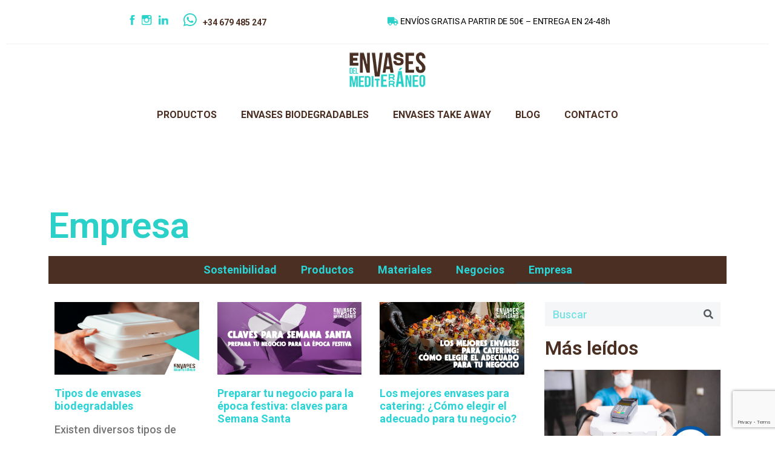

--- FILE ---
content_type: text/html; charset=UTF-8
request_url: https://www.envasesdelmediterraneo.com/blog/category/empresa/
body_size: 12955
content:
<!doctype html>
<html lang="es" prefix="og: https://ogp.me/ns#">
<head>
<meta charset="UTF-8">
<meta name="viewport" content="width=device-width, initial-scale=1">
<link rel="profile" href="http://gmpg.org/xfn/11">
<!-- Optimización para motores de búsqueda de Rank Math - https://s.rankmath.com/home -->
<title>Empresa - envasesdelmediterraneo</title>
<meta name="robots" content="follow, noindex"/>
<meta property="og:locale" content="es_ES" />
<meta property="og:type" content="article" />
<meta property="og:title" content="Empresa - envasesdelmediterraneo" />
<meta property="og:url" content="https://www.envasesdelmediterraneo.com/blog/category/empresa/" />
<meta property="og:site_name" content="envasesdelmediterraneo" />
<meta name="twitter:card" content="summary_large_image" />
<meta name="twitter:title" content="Empresa - envasesdelmediterraneo" />
<meta name="twitter:label1" content="Entradas" />
<meta name="twitter:data1" content="32" />
<script type="application/ld+json" class="rank-math-schema">{"@context":"https://schema.org","@graph":[{"@type":"Person","@id":"https://www.envasesdelmediterraneo.com/blog/#person","name":"envasesmediterraneo@digitaldot.es"},{"@type":"WebSite","@id":"https://www.envasesdelmediterraneo.com/blog/#website","url":"https://www.envasesdelmediterraneo.com/blog","name":"envasesmediterraneo@digitaldot.es","publisher":{"@id":"https://www.envasesdelmediterraneo.com/blog/#person"},"inLanguage":"es"},{"@type":"CollectionPage","@id":"https://www.envasesdelmediterraneo.com/blog/category/empresa/#webpage","url":"https://www.envasesdelmediterraneo.com/blog/category/empresa/","name":"Empresa - envasesdelmediterraneo","isPartOf":{"@id":"https://www.envasesdelmediterraneo.com/blog/#website"},"inLanguage":"es"}]}</script>
<!-- /Plugin Rank Math WordPress SEO -->
<link rel='dns-prefetch' href='//www.google.com' />
<link rel="alternate" type="application/rss+xml" title="envasesdelmediterraneo &raquo; Feed" href="https://www.envasesdelmediterraneo.com/blog/feed/" />
<link rel="alternate" type="application/rss+xml" title="envasesdelmediterraneo &raquo; Feed de los comentarios" href="https://www.envasesdelmediterraneo.com/blog/comments/feed/" />
<link rel="alternate" type="application/rss+xml" title="envasesdelmediterraneo &raquo; Categoría Empresa del feed" href="https://www.envasesdelmediterraneo.com/blog/category/empresa/feed/" />
<!-- <link rel='stylesheet' id='sb_instagram_styles-css'  href='https://www.envasesdelmediterraneo.com/blog/wp-content/plugins/instagram-feed/css/sbi-styles.min.css?ver=2.9.8' type='text/css' media='all' /> -->
<!-- <link rel='stylesheet' id='wp-block-library-css'  href='https://www.envasesdelmediterraneo.com/blog/wp-includes/css/dist/block-library/style.min.css?ver=5.8.12' type='text/css' media='all' /> -->
<!-- <link rel='stylesheet' id='contact-form-7-css'  href='https://www.envasesdelmediterraneo.com/blog/wp-content/plugins/contact-form-7/includes/css/styles.css?ver=5.5.3' type='text/css' media='all' /> -->
<!-- <link rel='stylesheet' id='hello-elementor-css'  href='https://www.envasesdelmediterraneo.com/blog/wp-content/themes/hello-elementor/style.min.css?ver=2.4.1' type='text/css' media='all' /> -->
<!-- <link rel='stylesheet' id='hello-elementor-theme-style-css'  href='https://www.envasesdelmediterraneo.com/blog/wp-content/themes/hello-elementor/theme.min.css?ver=2.4.1' type='text/css' media='all' /> -->
<!-- <link rel='stylesheet' id='elementor-icons-css'  href='https://www.envasesdelmediterraneo.com/blog/wp-content/plugins/elementor/assets/lib/eicons/css/elementor-icons.min.css?ver=5.12.0' type='text/css' media='all' /> -->
<!-- <link rel='stylesheet' id='elementor-frontend-legacy-css'  href='https://www.envasesdelmediterraneo.com/blog/wp-content/plugins/elementor/assets/css/frontend-legacy.min.css?ver=3.4.4' type='text/css' media='all' /> -->
<!-- <link rel='stylesheet' id='elementor-frontend-css'  href='https://www.envasesdelmediterraneo.com/blog/wp-content/plugins/elementor/assets/css/frontend.min.css?ver=3.4.4' type='text/css' media='all' /> -->
<link rel="stylesheet" type="text/css" href="//www.envasesdelmediterraneo.com/blog/wp-content/cache/wpfc-minified/dg4n87cg/9ngdo.css" media="all"/>
<style id='elementor-frontend-inline-css' type='text/css'>
@font-face{font-family:eicons;src:url(https://www.envasesdelmediterraneo.com/blog/wp-content/plugins/elementor/assets/lib/eicons/fonts/eicons.eot?5.10.0);src:url(https://www.envasesdelmediterraneo.com/blog/wp-content/plugins/elementor/assets/lib/eicons/fonts/eicons.eot?5.10.0#iefix) format("embedded-opentype"),url(https://www.envasesdelmediterraneo.com/blog/wp-content/plugins/elementor/assets/lib/eicons/fonts/eicons.woff2?5.10.0) format("woff2"),url(https://www.envasesdelmediterraneo.com/blog/wp-content/plugins/elementor/assets/lib/eicons/fonts/eicons.woff?5.10.0) format("woff"),url(https://www.envasesdelmediterraneo.com/blog/wp-content/plugins/elementor/assets/lib/eicons/fonts/eicons.ttf?5.10.0) format("truetype"),url(https://www.envasesdelmediterraneo.com/blog/wp-content/plugins/elementor/assets/lib/eicons/fonts/eicons.svg?5.10.0#eicon) format("svg");font-weight:400;font-style:normal}
</style>
<link rel='stylesheet' id='elementor-post-26-css'  href='https://www.envasesdelmediterraneo.com/blog/wp-content/uploads/elementor/css/post-26.css?ver=1719559992' type='text/css' media='all' />
<!-- <link rel='stylesheet' id='elementor-pro-css'  href='https://www.envasesdelmediterraneo.com/blog/wp-content/plugins/elementor-pro/assets/css/frontend.min.css?ver=3.3.5' type='text/css' media='all' /> -->
<!-- <link rel='stylesheet' id='font-awesome-5-all-css'  href='https://www.envasesdelmediterraneo.com/blog/wp-content/plugins/elementor/assets/lib/font-awesome/css/all.min.css?ver=4.5.5' type='text/css' media='all' /> -->
<!-- <link rel='stylesheet' id='font-awesome-4-shim-css'  href='https://www.envasesdelmediterraneo.com/blog/wp-content/plugins/elementor/assets/lib/font-awesome/css/v4-shims.min.css?ver=3.4.4' type='text/css' media='all' /> -->
<!-- <link rel='stylesheet' id='elementor-global-css'  href='https://www.envasesdelmediterraneo.com/blog/wp-content/uploads/elementor/css/global.css?ver=1719559992' type='text/css' media='all' /> -->
<link rel="stylesheet" type="text/css" href="//www.envasesdelmediterraneo.com/blog/wp-content/cache/wpfc-minified/l9q9bqr0/9ngdo.css" media="all"/>
<link rel='stylesheet' id='elementor-post-1206-css'  href='https://www.envasesdelmediterraneo.com/blog/wp-content/uploads/elementor/css/post-1206.css?ver=1719559993' type='text/css' media='all' />
<link rel='stylesheet' id='elementor-post-1237-css'  href='https://www.envasesdelmediterraneo.com/blog/wp-content/uploads/elementor/css/post-1237.css?ver=1719559993' type='text/css' media='all' />
<link rel='stylesheet' id='elementor-post-249-css'  href='https://www.envasesdelmediterraneo.com/blog/wp-content/uploads/elementor/css/post-249.css?ver=1719562564' type='text/css' media='all' />
<!-- <link rel='stylesheet' id='hello-elementor-child-style-css'  href='https://www.envasesdelmediterraneo.com/blog/wp-content/themes/hello-theme-child-master/style.css?ver=1.0.0' type='text/css' media='all' /> -->
<link rel="stylesheet" type="text/css" href="//www.envasesdelmediterraneo.com/blog/wp-content/cache/wpfc-minified/m9lofgli/9ngdo.css" media="all"/>
<link rel='stylesheet' id='google-fonts-1-css'  href='https://fonts.googleapis.com/css?family=Roboto%3A100%2C100italic%2C200%2C200italic%2C300%2C300italic%2C400%2C400italic%2C500%2C500italic%2C600%2C600italic%2C700%2C700italic%2C800%2C800italic%2C900%2C900italic%7CRoboto+Slab%3A100%2C100italic%2C200%2C200italic%2C300%2C300italic%2C400%2C400italic%2C500%2C500italic%2C600%2C600italic%2C700%2C700italic%2C800%2C800italic%2C900%2C900italic&#038;display=auto&#038;ver=5.8.12' type='text/css' media='all' />
<!-- <link rel='stylesheet' id='elementor-icons-shared-0-css'  href='https://www.envasesdelmediterraneo.com/blog/wp-content/plugins/elementor/assets/lib/font-awesome/css/fontawesome.min.css?ver=5.15.3' type='text/css' media='all' /> -->
<!-- <link rel='stylesheet' id='elementor-icons-fa-solid-css'  href='https://www.envasesdelmediterraneo.com/blog/wp-content/plugins/elementor/assets/lib/font-awesome/css/solid.min.css?ver=5.15.3' type='text/css' media='all' /> -->
<link rel="stylesheet" type="text/css" href="//www.envasesdelmediterraneo.com/blog/wp-content/cache/wpfc-minified/fpoi9kwk/9ngdo.css" media="all"/>
<script type='text/javascript' src='https://www.envasesdelmediterraneo.com/blog/wp-content/plugins/elementor/assets/lib/font-awesome/js/v4-shims.min.js?ver=3.4.4' id='font-awesome-4-shim-js'></script>
<link rel="https://api.w.org/" href="https://www.envasesdelmediterraneo.com/blog/wp-json/" /><link rel="alternate" type="application/json" href="https://www.envasesdelmediterraneo.com/blog/wp-json/wp/v2/categories/1" /><link rel="EditURI" type="application/rsd+xml" title="RSD" href="https://www.envasesdelmediterraneo.com/blog/xmlrpc.php?rsd" />
<link rel="wlwmanifest" type="application/wlwmanifest+xml" href="https://www.envasesdelmediterraneo.com/blog/wp-includes/wlwmanifest.xml" /> 
<meta name="generator" content="WordPress 5.8.12" />
<!-- Global site tag (gtag.js) - Google Analytics -->
<script async src="https://www.googletagmanager.com/gtag/js?id=UA-103682441-1"></script>
<script>
window.dataLayer = window.dataLayer || [];
function gtag(){dataLayer.push(arguments);}
gtag('js', new Date());
gtag('config', 'UA-103682441-1');
</script>
<link rel="icon" href="https://www.envasesdelmediterraneo.com/blog/wp-content/uploads/2025/11/cropped-favicon-envases-32x32.png" sizes="32x32" />
<link rel="icon" href="https://www.envasesdelmediterraneo.com/blog/wp-content/uploads/2025/11/cropped-favicon-envases-192x192.png" sizes="192x192" />
<link rel="apple-touch-icon" href="https://www.envasesdelmediterraneo.com/blog/wp-content/uploads/2025/11/cropped-favicon-envases-180x180.png" />
<meta name="msapplication-TileImage" content="https://www.envasesdelmediterraneo.com/blog/wp-content/uploads/2025/11/cropped-favicon-envases-270x270.png" />
<style type="text/css" id="wp-custom-css">
.entry-title {
display:none!important;
}
a {
color:#2AD3D6!important;
}
.current {
color:red;
}
</style>
</head>
<body class="archive category category-empresa category-1 elementor-default elementor-template-full-width elementor-kit-26 elementor-page-249">
<div data-elementor-type="header" data-elementor-id="1206" class="elementor elementor-1206 elementor-location-header" data-elementor-settings="[]">
<div class="elementor-section-wrap">
<header class="elementor-section elementor-top-section elementor-element elementor-element-20b8a27 elementor-section-full_width header elementor-section-height-default elementor-section-height-default" data-id="20b8a27" data-element_type="section">
<div class="elementor-container elementor-column-gap-default">
<div class="elementor-row">
<div class="elementor-column elementor-col-100 elementor-top-column elementor-element elementor-element-9d6b016" data-id="9d6b016" data-element_type="column">
<div class="elementor-column-wrap elementor-element-populated">
<div class="elementor-widget-wrap">
<section class="elementor-section elementor-inner-section elementor-element elementor-element-15533b5 elementor-section-full_width elementor-section-height-default elementor-section-height-default" data-id="15533b5" data-element_type="section">
<div class="elementor-container elementor-column-gap-default">
<div class="elementor-row">
<div class="elementor-column elementor-col-50 elementor-inner-column elementor-element elementor-element-f33acef" data-id="f33acef" data-element_type="column">
<div class="elementor-column-wrap elementor-element-populated">
<div class="elementor-widget-wrap">
<div class="elementor-element elementor-element-cace4b4 elementor-widget elementor-widget-text-editor" data-id="cace4b4" data-element_type="widget" data-widget_type="text-editor.default">
<div class="elementor-widget-container">
<div class="elementor-text-editor elementor-clearfix">
<div class="social-whatsapp-header"><div class="social-whatsapp"><p><a class="social-facebook" title="Facebook" href="https://www.facebook.com/EnvasesdelMediterraneo/" target="_blank" rel="nofollow noopener noreferrer"><img style="width: 18px; height: 18px;" title="Facebook" src="https://www.envasesdelmediterraneo.com/img/facebook-logo-azul.png" alt="Facebook" /> </a> <a class="social-instagram" title="Instagram" href="https://www.instagram.com/envasesdelmediterraneo/" target="_blank" rel="nofollow noopener noreferrer"><img style="width: 18px; height: 18px;" title="Instagram" src="https://www.envasesdelmediterraneo.com/img/instagram-logo-azul.png" alt="Instagram" />  </a> <a class="social-linkedin" title="Linkedin" href="https://www.linkedin.com/company/envases-del-mediterraneo" target="_blank" rel="nofollow noopener noreferrer"><img style="width: 18px; height: 18px;" title="Linkedin" src="https://www.envasesdelmediterraneo.com/img/linkedin-logo-azul.png" alt="ILinkedin" />        </a><i class="fa fa-whatsapp"></i><a title="Contacta por whatsapp con Envases del Mediterráneo" href="https://api.whatsapp.com/send?phone=34679485247" target="_blank" rel="nofollow noopener noreferrer">+34 679 485 247</a></p></div></div>					</div>
</div>
</div>
</div>
</div>
</div>
<div class="elementor-column elementor-col-50 elementor-inner-column elementor-element elementor-element-902942e" data-id="902942e" data-element_type="column">
<div class="elementor-column-wrap elementor-element-populated">
<div class="elementor-widget-wrap">
<div class="elementor-element elementor-element-f99aca7 elementor-widget elementor-widget-text-editor" data-id="f99aca7" data-element_type="widget" data-widget_type="text-editor.default">
<div class="elementor-widget-container">
<div class="elementor-text-editor elementor-clearfix">
<p><i class="fas fa-truck" style="color: #2bd1c8;"></i> ENVÍOS GRATIS A PARTIR DE 50€ &#8211; ENTREGA EN 24-48h</p>					</div>
</div>
</div>
</div>
</div>
</div>
</div>
</div>
</section>
<section class="elementor-section elementor-inner-section elementor-element elementor-element-d3b1992 elementor-section-boxed elementor-section-height-default elementor-section-height-default" data-id="d3b1992" data-element_type="section">
<div class="elementor-container elementor-column-gap-default">
<div class="elementor-row">
<div class="elementor-column elementor-col-33 elementor-inner-column elementor-element elementor-element-e52bda8" data-id="e52bda8" data-element_type="column">
<div class="elementor-column-wrap">
<div class="elementor-widget-wrap">
</div>
</div>
</div>
<div class="elementor-column elementor-col-33 elementor-inner-column elementor-element elementor-element-dae3b3d" data-id="dae3b3d" data-element_type="column">
<div class="elementor-column-wrap elementor-element-populated">
<div class="elementor-widget-wrap">
<div class="elementor-element elementor-element-fe2ac4e elementor-widget elementor-widget-image" data-id="fe2ac4e" data-element_type="widget" data-widget_type="image.default">
<div class="elementor-widget-container">
<div class="elementor-image">
<img width="140" height="64" src="https://www.envasesdelmediterraneo.com/blog/wp-content/uploads/2021/08/envases-del-mediterraneo-logo-1604043285.png" class="attachment-full size-full" alt="" loading="lazy" />														</div>
</div>
</div>
</div>
</div>
</div>
<div class="elementor-column elementor-col-33 elementor-inner-column elementor-element elementor-element-44301c8" data-id="44301c8" data-element_type="column">
<div class="elementor-column-wrap">
<div class="elementor-widget-wrap">
</div>
</div>
</div>
</div>
</div>
</section>
<section class="elementor-section elementor-inner-section elementor-element elementor-element-5193c50 menu elementor-section-boxed elementor-section-height-default elementor-section-height-default" data-id="5193c50" data-element_type="section">
<div class="elementor-container elementor-column-gap-default">
<div class="elementor-row">
<div class="elementor-column elementor-col-100 elementor-inner-column elementor-element elementor-element-9a5bc2b" data-id="9a5bc2b" data-element_type="column">
<div class="elementor-column-wrap elementor-element-populated">
<div class="elementor-widget-wrap">
<div class="elementor-element elementor-element-4dc8355 elementor-nav-menu__align-center elementor-nav-menu--dropdown-tablet elementor-nav-menu__text-align-aside elementor-nav-menu--toggle elementor-nav-menu--burger elementor-widget elementor-widget-nav-menu" data-id="4dc8355" data-element_type="widget" data-settings="{&quot;submenu_icon&quot;:{&quot;value&quot;:&quot;fas fa-chevron-down&quot;,&quot;library&quot;:&quot;fa-solid&quot;},&quot;layout&quot;:&quot;horizontal&quot;,&quot;toggle&quot;:&quot;burger&quot;}" data-widget_type="nav-menu.default">
<div class="elementor-widget-container">
<nav migration_allowed="1" migrated="0" role="navigation" class="elementor-nav-menu--main elementor-nav-menu__container elementor-nav-menu--layout-horizontal e--pointer-background e--animation-fade"><ul id="menu-1-4dc8355" class="elementor-nav-menu"><li class="menu-item menu-item-type-custom menu-item-object-custom menu-item-1227"><a href="https://www.envasesdelmediterraneo.com/" class="elementor-item">PRODUCTOS</a></li>
<li class="menu-item menu-item-type-custom menu-item-object-custom menu-item-1228"><a href="https://www.envasesdelmediterraneo.com/193-envases-biodegradables" class="elementor-item">ENVASES BIODEGRADABLES</a></li>
<li class="menu-item menu-item-type-custom menu-item-object-custom menu-item-1229"><a href="https://www.envasesdelmediterraneo.com/204-envases-take-away" class="elementor-item">ENVASES TAKE AWAY</a></li>
<li class="menu-item menu-item-type-custom menu-item-object-custom menu-item-home menu-item-1230"><a href="https://www.envasesdelmediterraneo.com/blog/" class="elementor-item">BLOG</a></li>
<li class="menu-item menu-item-type-custom menu-item-object-custom menu-item-1231"><a href="https://www.envasesdelmediterraneo.com/contactenos" class="elementor-item">CONTACTO</a></li>
</ul></nav>
<div class="elementor-menu-toggle" role="button" tabindex="0" aria-label="Menu Toggle" aria-expanded="false">
<i class="eicon-menu-bar" aria-hidden="true" role="presentation"></i>
<span class="elementor-screen-only">Menu</span>
</div>
<nav class="elementor-nav-menu--dropdown elementor-nav-menu__container" role="navigation" aria-hidden="true"><ul id="menu-2-4dc8355" class="elementor-nav-menu"><li class="menu-item menu-item-type-custom menu-item-object-custom menu-item-1227"><a href="https://www.envasesdelmediterraneo.com/" class="elementor-item" tabindex="-1">PRODUCTOS</a></li>
<li class="menu-item menu-item-type-custom menu-item-object-custom menu-item-1228"><a href="https://www.envasesdelmediterraneo.com/193-envases-biodegradables" class="elementor-item" tabindex="-1">ENVASES BIODEGRADABLES</a></li>
<li class="menu-item menu-item-type-custom menu-item-object-custom menu-item-1229"><a href="https://www.envasesdelmediterraneo.com/204-envases-take-away" class="elementor-item" tabindex="-1">ENVASES TAKE AWAY</a></li>
<li class="menu-item menu-item-type-custom menu-item-object-custom menu-item-home menu-item-1230"><a href="https://www.envasesdelmediterraneo.com/blog/" class="elementor-item" tabindex="-1">BLOG</a></li>
<li class="menu-item menu-item-type-custom menu-item-object-custom menu-item-1231"><a href="https://www.envasesdelmediterraneo.com/contactenos" class="elementor-item" tabindex="-1">CONTACTO</a></li>
</ul></nav>
</div>
</div>
</div>
</div>
</div>
</div>
</div>
</section>
</div>
</div>
</div>
</div>
</div>
</header>
</div>
</div>
<div data-elementor-type="archive" data-elementor-id="249" class="elementor elementor-249 elementor-location-archive" data-elementor-settings="[]">
<div class="elementor-section-wrap">
<section class="elementor-section elementor-top-section elementor-element elementor-element-7298a0b8 elementor-section-boxed elementor-section-height-default elementor-section-height-default" data-id="7298a0b8" data-element_type="section" data-settings="{&quot;background_background&quot;:&quot;classic&quot;}">
<div class="elementor-container elementor-column-gap-default">
<div class="elementor-row">
<div class="elementor-column elementor-col-100 elementor-top-column elementor-element elementor-element-6be95cde" data-id="6be95cde" data-element_type="column">
<div class="elementor-column-wrap elementor-element-populated">
<div class="elementor-widget-wrap">
<div class="elementor-element elementor-element-9f69ee0 elementor-widget elementor-widget-theme-archive-title elementor-page-title elementor-widget-heading" data-id="9f69ee0" data-element_type="widget" data-widget_type="theme-archive-title.default">
<div class="elementor-widget-container">
<h3 class="elementor-heading-title elementor-size-default">Empresa</h3>		</div>
</div>
<div class="elementor-element elementor-element-1886fee elementor-nav-menu__align-center elementor-nav-menu--dropdown-tablet elementor-nav-menu__text-align-aside elementor-nav-menu--toggle elementor-nav-menu--burger elementor-widget elementor-widget-nav-menu" data-id="1886fee" data-element_type="widget" data-settings="{&quot;layout&quot;:&quot;horizontal&quot;,&quot;submenu_icon&quot;:{&quot;value&quot;:&quot;fas fa-caret-down&quot;,&quot;library&quot;:&quot;fa-solid&quot;},&quot;toggle&quot;:&quot;burger&quot;}" data-widget_type="nav-menu.default">
<div class="elementor-widget-container">
<nav migration_allowed="1" migrated="0" role="navigation" class="elementor-nav-menu--main elementor-nav-menu__container elementor-nav-menu--layout-horizontal e--pointer-underline e--animation-fade"><ul id="menu-1-1886fee" class="elementor-nav-menu"><li class="menu-item menu-item-type-taxonomy menu-item-object-category menu-item-33"><a href="https://www.envasesdelmediterraneo.com/blog/category/sostenibilidad/" class="elementor-item">Sostenibilidad</a></li>
<li class="menu-item menu-item-type-taxonomy menu-item-object-category menu-item-32"><a href="https://www.envasesdelmediterraneo.com/blog/category/productos/" class="elementor-item">Productos</a></li>
<li class="menu-item menu-item-type-taxonomy menu-item-object-category menu-item-35"><a href="https://www.envasesdelmediterraneo.com/blog/category/materiales/" class="elementor-item">Materiales</a></li>
<li class="menu-item menu-item-type-taxonomy menu-item-object-category menu-item-34"><a href="https://www.envasesdelmediterraneo.com/blog/category/negocios/" class="elementor-item">Negocios</a></li>
<li class="menu-item menu-item-type-taxonomy menu-item-object-category current-menu-item menu-item-447"><a href="https://www.envasesdelmediterraneo.com/blog/category/empresa/" aria-current="page" class="elementor-item elementor-item-active">Empresa</a></li>
</ul></nav>
<div class="elementor-menu-toggle" role="button" tabindex="0" aria-label="Menu Toggle" aria-expanded="false">
<i class="eicon-menu-bar" aria-hidden="true" role="presentation"></i>
<span class="elementor-screen-only">Menu</span>
</div>
<nav class="elementor-nav-menu--dropdown elementor-nav-menu__container" role="navigation" aria-hidden="true"><ul id="menu-2-1886fee" class="elementor-nav-menu"><li class="menu-item menu-item-type-taxonomy menu-item-object-category menu-item-33"><a href="https://www.envasesdelmediterraneo.com/blog/category/sostenibilidad/" class="elementor-item" tabindex="-1">Sostenibilidad</a></li>
<li class="menu-item menu-item-type-taxonomy menu-item-object-category menu-item-32"><a href="https://www.envasesdelmediterraneo.com/blog/category/productos/" class="elementor-item" tabindex="-1">Productos</a></li>
<li class="menu-item menu-item-type-taxonomy menu-item-object-category menu-item-35"><a href="https://www.envasesdelmediterraneo.com/blog/category/materiales/" class="elementor-item" tabindex="-1">Materiales</a></li>
<li class="menu-item menu-item-type-taxonomy menu-item-object-category menu-item-34"><a href="https://www.envasesdelmediterraneo.com/blog/category/negocios/" class="elementor-item" tabindex="-1">Negocios</a></li>
<li class="menu-item menu-item-type-taxonomy menu-item-object-category current-menu-item menu-item-447"><a href="https://www.envasesdelmediterraneo.com/blog/category/empresa/" aria-current="page" class="elementor-item elementor-item-active" tabindex="-1">Empresa</a></li>
</ul></nav>
</div>
</div>
<section class="elementor-section elementor-inner-section elementor-element elementor-element-da6a98e elementor-section-boxed elementor-section-height-default elementor-section-height-default" data-id="da6a98e" data-element_type="section">
<div class="elementor-container elementor-column-gap-default">
<div class="elementor-row">
<div class="elementor-column elementor-col-50 elementor-inner-column elementor-element elementor-element-d892b7c" data-id="d892b7c" data-element_type="column">
<div class="elementor-column-wrap elementor-element-populated">
<div class="elementor-widget-wrap">
<div class="elementor-element elementor-element-76d4b97 contenedor_categorias elementor-grid-3 elementor-grid-tablet-2 elementor-grid-mobile-1 elementor-posts--thumbnail-top elementor-widget elementor-widget-archive-posts" data-id="76d4b97" data-element_type="widget" data-settings="{&quot;archive_classic_columns&quot;:&quot;3&quot;,&quot;archive_classic_columns_tablet&quot;:&quot;2&quot;,&quot;archive_classic_columns_mobile&quot;:&quot;1&quot;,&quot;archive_classic_row_gap&quot;:{&quot;unit&quot;:&quot;px&quot;,&quot;size&quot;:35,&quot;sizes&quot;:[]}}" data-widget_type="archive-posts.archive_classic">
<div class="elementor-widget-container">
<div class="elementor-posts-container elementor-posts elementor-posts--skin-classic elementor-grid">
<article class="elementor-post elementor-grid-item post-3266 post type-post status-publish format-standard has-post-thumbnail hentry category-empresa category-sostenibilidad">
<a class="elementor-post__thumbnail__link" href="https://www.envasesdelmediterraneo.com/blog/tipos-de-envases-biodegradables/" >
<div class="elementor-post__thumbnail"><img width="800" height="400" src="https://www.envasesdelmediterraneo.com/blog/wp-content/uploads/2025/07/tipos-envases-biodegradables-portada.png" class="attachment-full size-full" alt="" loading="lazy" srcset="https://www.envasesdelmediterraneo.com/blog/wp-content/uploads/2025/07/tipos-envases-biodegradables-portada.png 800w, https://www.envasesdelmediterraneo.com/blog/wp-content/uploads/2025/07/tipos-envases-biodegradables-portada-300x150.png 300w, https://www.envasesdelmediterraneo.com/blog/wp-content/uploads/2025/07/tipos-envases-biodegradables-portada-768x384.png 768w" sizes="(max-width: 800px) 100vw, 800px" /></div>
</a>
<div class="elementor-post__text">
<h3 class="elementor-post__title">
<a href="https://www.envasesdelmediterraneo.com/blog/tipos-de-envases-biodegradables/" >
Tipos de envases biodegradables			</a>
</h3>
<div class="elementor-post__excerpt">
<p>Existen diversos tipos de empaques biodegradables y tipos de empaques ecológicos ideales para negocios que buscan opciones responsables con el medio ambiente. Los tipos de</p>
</div>
<a class="elementor-post__read-more" href="https://www.envasesdelmediterraneo.com/blog/tipos-de-envases-biodegradables/" >
Leer más »			</a>
</div>
</article>
<article class="elementor-post elementor-grid-item post-3113 post type-post status-publish format-standard has-post-thumbnail hentry category-empresa">
<a class="elementor-post__thumbnail__link" href="https://www.envasesdelmediterraneo.com/blog/negocio-epoca-festiva-envases/" >
<div class="elementor-post__thumbnail"><img width="800" height="400" src="https://www.envasesdelmediterraneo.com/blog/wp-content/uploads/2025/04/claves-semana-santa-envases-take-away-delivery.jpg" class="attachment-full size-full" alt="" loading="lazy" srcset="https://www.envasesdelmediterraneo.com/blog/wp-content/uploads/2025/04/claves-semana-santa-envases-take-away-delivery.jpg 800w, https://www.envasesdelmediterraneo.com/blog/wp-content/uploads/2025/04/claves-semana-santa-envases-take-away-delivery-300x150.jpg 300w, https://www.envasesdelmediterraneo.com/blog/wp-content/uploads/2025/04/claves-semana-santa-envases-take-away-delivery-768x384.jpg 768w" sizes="(max-width: 800px) 100vw, 800px" /></div>
</a>
<div class="elementor-post__text">
<h3 class="elementor-post__title">
<a href="https://www.envasesdelmediterraneo.com/blog/negocio-epoca-festiva-envases/" >
Preparar tu negocio para la época festiva: claves para Semana Santa			</a>
</h3>
<div class="elementor-post__excerpt">
<p>La Semana Santa es una de las temporadas más intensas para la hostelería. Con el aumento del turismo, las reuniones familiares y las celebraciones, los</p>
</div>
<a class="elementor-post__read-more" href="https://www.envasesdelmediterraneo.com/blog/negocio-epoca-festiva-envases/" >
Leer más »			</a>
</div>
</article>
<article class="elementor-post elementor-grid-item post-3093 post type-post status-publish format-standard has-post-thumbnail hentry category-empresa">
<a class="elementor-post__thumbnail__link" href="https://www.envasesdelmediterraneo.com/blog/mejores-envases-para-catering/" >
<div class="elementor-post__thumbnail"><img width="800" height="400" src="https://www.envasesdelmediterraneo.com/blog/wp-content/uploads/2025/03/Los-mejores-envases-para-catering-Cómo-elegir-el-adecuado-para-tu-negocio.jpg" class="attachment-full size-full" alt="envases-para-catering" loading="lazy" srcset="https://www.envasesdelmediterraneo.com/blog/wp-content/uploads/2025/03/Los-mejores-envases-para-catering-Cómo-elegir-el-adecuado-para-tu-negocio.jpg 800w, https://www.envasesdelmediterraneo.com/blog/wp-content/uploads/2025/03/Los-mejores-envases-para-catering-Cómo-elegir-el-adecuado-para-tu-negocio-300x150.jpg 300w, https://www.envasesdelmediterraneo.com/blog/wp-content/uploads/2025/03/Los-mejores-envases-para-catering-Cómo-elegir-el-adecuado-para-tu-negocio-768x384.jpg 768w" sizes="(max-width: 800px) 100vw, 800px" /></div>
</a>
<div class="elementor-post__text">
<h3 class="elementor-post__title">
<a href="https://www.envasesdelmediterraneo.com/blog/mejores-envases-para-catering/" >
Los mejores envases para catering: ¿Cómo elegir el adecuado para tu negocio?			</a>
</h3>
<div class="elementor-post__excerpt">
<p>En el mundo del catering, la presentación y la funcionalidad de los envases juegan un papel fundamental. No solo protegen y facilitan el transporte de</p>
</div>
<a class="elementor-post__read-more" href="https://www.envasesdelmediterraneo.com/blog/mejores-envases-para-catering/" >
Leer más »			</a>
</div>
</article>
<article class="elementor-post elementor-grid-item post-3055 post type-post status-publish format-standard has-post-thumbnail hentry category-empresa">
<a class="elementor-post__thumbnail__link" href="https://www.envasesdelmediterraneo.com/blog/9-consejos-comprar-envases/" >
<div class="elementor-post__thumbnail"><img width="800" height="400" src="https://www.envasesdelmediterraneo.com/blog/wp-content/uploads/2025/02/9-consejos-para-ahorrar-tiempo-y-dinero-comprando-tus-envases.jpg" class="attachment-full size-full" alt="9-consejos-para-ahorrar-tiempo-y-dinero-comprando-tus-envases" loading="lazy" srcset="https://www.envasesdelmediterraneo.com/blog/wp-content/uploads/2025/02/9-consejos-para-ahorrar-tiempo-y-dinero-comprando-tus-envases.jpg 800w, https://www.envasesdelmediterraneo.com/blog/wp-content/uploads/2025/02/9-consejos-para-ahorrar-tiempo-y-dinero-comprando-tus-envases-300x150.jpg 300w, https://www.envasesdelmediterraneo.com/blog/wp-content/uploads/2025/02/9-consejos-para-ahorrar-tiempo-y-dinero-comprando-tus-envases-768x384.jpg 768w" sizes="(max-width: 800px) 100vw, 800px" /></div>
</a>
<div class="elementor-post__text">
<h3 class="elementor-post__title">
<a href="https://www.envasesdelmediterraneo.com/blog/9-consejos-comprar-envases/" >
9 consejos para ahorrar tiempo y dinero comprando tus envases			</a>
</h3>
<div class="elementor-post__excerpt">
<p>Cuando se trata de gestionar un negocio de hostelería o alimentación, cada minuto y cada euro cuentan. En Envases del Mediterráneo, entendemos estas necesidades y</p>
</div>
<a class="elementor-post__read-more" href="https://www.envasesdelmediterraneo.com/blog/9-consejos-comprar-envases/" >
Leer más »			</a>
</div>
</article>
<article class="elementor-post elementor-grid-item post-3025 post type-post status-publish format-standard has-post-thumbnail hentry category-empresa category-articulos category-materiales tag-cpla tag-diferencias tag-envases tag-ops tag-pet tag-pla tag-plastico-2 tag-plasticos-mas-usados tag-pp tag-takeaway">
<a class="elementor-post__thumbnail__link" href="https://www.envasesdelmediterraneo.com/blog/diferencias-envases-mas-usados/" >
<div class="elementor-post__thumbnail"><img width="800" height="400" src="https://www.envasesdelmediterraneo.com/blog/wp-content/uploads/2025/01/Diferencias-entre-los-plásticos-más-utilizados-en-envases-para-el-take-away_BLOG_800x400Px.jpg" class="attachment-full size-full" alt="" loading="lazy" srcset="https://www.envasesdelmediterraneo.com/blog/wp-content/uploads/2025/01/Diferencias-entre-los-plásticos-más-utilizados-en-envases-para-el-take-away_BLOG_800x400Px.jpg 800w, https://www.envasesdelmediterraneo.com/blog/wp-content/uploads/2025/01/Diferencias-entre-los-plásticos-más-utilizados-en-envases-para-el-take-away_BLOG_800x400Px-300x150.jpg 300w, https://www.envasesdelmediterraneo.com/blog/wp-content/uploads/2025/01/Diferencias-entre-los-plásticos-más-utilizados-en-envases-para-el-take-away_BLOG_800x400Px-768x384.jpg 768w" sizes="(max-width: 800px) 100vw, 800px" /></div>
</a>
<div class="elementor-post__text">
<h3 class="elementor-post__title">
<a href="https://www.envasesdelmediterraneo.com/blog/diferencias-envases-mas-usados/" >
Diferencias entre los plásticos más utilizados en envases para el take away			</a>
</h3>
<div class="elementor-post__excerpt">
<p>El sector de los envases para el take away ha evolucionado rápidamente en los últimos años, impulsado por la creciente demanda de alternativas sostenibles y la necesidad de materiales que cumplan con las exigencias de seguridad alimentaria.</p>
<p>En este blog, exploraremos las diferencias entre cinco de los plásticos más comunes: PP, PET, OPS, PLA y CPLA.</p>
</div>
<a class="elementor-post__read-more" href="https://www.envasesdelmediterraneo.com/blog/diferencias-envases-mas-usados/" >
Leer más »			</a>
</div>
</article>
<article class="elementor-post elementor-grid-item post-3012 post type-post status-publish format-standard has-post-thumbnail hentry category-empresa category-mas-vendidos">
<a class="elementor-post__thumbnail__link" href="https://www.envasesdelmediterraneo.com/blog/tendencias-envases/" >
<div class="elementor-post__thumbnail"><img width="800" height="400" src="https://www.envasesdelmediterraneo.com/blog/wp-content/uploads/2024/12/Tendencias-2025-envases-hosteleria-BLOG_800x400Px.jpg" class="attachment-full size-full" alt="" loading="lazy" srcset="https://www.envasesdelmediterraneo.com/blog/wp-content/uploads/2024/12/Tendencias-2025-envases-hosteleria-BLOG_800x400Px.jpg 800w, https://www.envasesdelmediterraneo.com/blog/wp-content/uploads/2024/12/Tendencias-2025-envases-hosteleria-BLOG_800x400Px-300x150.jpg 300w, https://www.envasesdelmediterraneo.com/blog/wp-content/uploads/2024/12/Tendencias-2025-envases-hosteleria-BLOG_800x400Px-768x384.jpg 768w" sizes="(max-width: 800px) 100vw, 800px" /></div>
</a>
<div class="elementor-post__text">
<h3 class="elementor-post__title">
<a href="https://www.envasesdelmediterraneo.com/blog/tendencias-envases/" >
Tendencias en envases para 2025: Lo que más utilizarán los negocios de hostelería			</a>
</h3>
<div class="elementor-post__excerpt">
<p>El 2025 promete ser un año clave para la evolución de los envases en el sector de la hostelería y el take away. Los consumidores</p>
</div>
<a class="elementor-post__read-more" href="https://www.envasesdelmediterraneo.com/blog/tendencias-envases/" >
Leer más »			</a>
</div>
</article>
<article class="elementor-post elementor-grid-item post-2983 post type-post status-publish format-standard has-post-thumbnail hentry category-empresa">
<a class="elementor-post__thumbnail__link" href="https://www.envasesdelmediterraneo.com/blog/cosas-envases-carton/" >
<div class="elementor-post__thumbnail"><img width="800" height="400" src="https://www.envasesdelmediterraneo.com/blog/wp-content/uploads/2024/11/envases-carton-BLOG_800x400Px.jpg" class="attachment-full size-full" alt="envases de cartón" loading="lazy" srcset="https://www.envasesdelmediterraneo.com/blog/wp-content/uploads/2024/11/envases-carton-BLOG_800x400Px.jpg 800w, https://www.envasesdelmediterraneo.com/blog/wp-content/uploads/2024/11/envases-carton-BLOG_800x400Px-300x150.jpg 300w, https://www.envasesdelmediterraneo.com/blog/wp-content/uploads/2024/11/envases-carton-BLOG_800x400Px-768x384.jpg 768w" sizes="(max-width: 800px) 100vw, 800px" /></div>
</a>
<div class="elementor-post__text">
<h3 class="elementor-post__title">
<a href="https://www.envasesdelmediterraneo.com/blog/cosas-envases-carton/" >
5 cosas que no sabías sobre los envases de cartón			</a>
</h3>
<div class="elementor-post__excerpt">
<p>En la industria alimentaria, los envases desechables de cartón se han convertido en una alternativa sostenible a los envases tradicionales, como el plástico. Sin embargo,</p>
</div>
<a class="elementor-post__read-more" href="https://www.envasesdelmediterraneo.com/blog/cosas-envases-carton/" >
Leer más »			</a>
</div>
</article>
<article class="elementor-post elementor-grid-item post-2903 post type-post status-publish format-standard has-post-thumbnail hentry category-empresa">
<a class="elementor-post__thumbnail__link" href="https://www.envasesdelmediterraneo.com/blog/envases-biodegradables-negocio/" >
<div class="elementor-post__thumbnail"><img width="800" height="400" src="https://www.envasesdelmediterraneo.com/blog/wp-content/uploads/2024/10/800PX-BLOG.jpg" class="attachment-full size-full" alt="envases biodegradables negocio" loading="lazy" srcset="https://www.envasesdelmediterraneo.com/blog/wp-content/uploads/2024/10/800PX-BLOG.jpg 800w, https://www.envasesdelmediterraneo.com/blog/wp-content/uploads/2024/10/800PX-BLOG-300x150.jpg 300w, https://www.envasesdelmediterraneo.com/blog/wp-content/uploads/2024/10/800PX-BLOG-768x384.jpg 768w" sizes="(max-width: 800px) 100vw, 800px" /></div>
</a>
<div class="elementor-post__text">
<h3 class="elementor-post__title">
<a href="https://www.envasesdelmediterraneo.com/blog/envases-biodegradables-negocio/" >
Cómo elegir los mejores envases biodegradables para tu negocio			</a>
</h3>
<div class="elementor-post__excerpt">
<p>  En el sector de la hostelería y la restauración, elegir los envases adecuados no solo mejora la experiencia de los clientes, sino que también</p>
</div>
<a class="elementor-post__read-more" href="https://www.envasesdelmediterraneo.com/blog/envases-biodegradables-negocio/" >
Leer más »			</a>
</div>
</article>
<article class="elementor-post elementor-grid-item post-2866 post type-post status-publish format-standard has-post-thumbnail hentry category-empresa">
<a class="elementor-post__thumbnail__link" href="https://www.envasesdelmediterraneo.com/blog/envases-biodegradables/" >
<div class="elementor-post__thumbnail"><img width="800" height="400" src="https://www.envasesdelmediterraneo.com/blog/wp-content/uploads/2024/09/BIO_BLOG_800x400Px.jpg" class="attachment-full size-full" alt="" loading="lazy" srcset="https://www.envasesdelmediterraneo.com/blog/wp-content/uploads/2024/09/BIO_BLOG_800x400Px.jpg 800w, https://www.envasesdelmediterraneo.com/blog/wp-content/uploads/2024/09/BIO_BLOG_800x400Px-300x150.jpg 300w, https://www.envasesdelmediterraneo.com/blog/wp-content/uploads/2024/09/BIO_BLOG_800x400Px-768x384.jpg 768w" sizes="(max-width: 800px) 100vw, 800px" /></div>
</a>
<div class="elementor-post__text">
<h3 class="elementor-post__title">
<a href="https://www.envasesdelmediterraneo.com/blog/envases-biodegradables/" >
El futuro del takeaway: ¿Por qué elegir envases biodegradables para tu negocio?			</a>
</h3>
<div class="elementor-post__excerpt">
<p>El futuro del takeaway: ¿Por qué elegir envases biodegradables para tu negocio? En la actualidad, donde la conciencia ambiental juega un papel crucial en las</p>
</div>
<a class="elementor-post__read-more" href="https://www.envasesdelmediterraneo.com/blog/envases-biodegradables/" >
Leer más »			</a>
</div>
</article>
<article class="elementor-post elementor-grid-item post-2671 post type-post status-publish format-standard has-post-thumbnail hentry category-empresa">
<a class="elementor-post__thumbnail__link" href="https://www.envasesdelmediterraneo.com/blog/envases-personalizados/" >
<div class="elementor-post__thumbnail"><img width="800" height="400" src="https://www.envasesdelmediterraneo.com/blog/wp-content/uploads/2024/08/Personalizacion_BLOG_800x400Px.jpg" class="attachment-full size-full" alt="envases personalizados" loading="lazy" srcset="https://www.envasesdelmediterraneo.com/blog/wp-content/uploads/2024/08/Personalizacion_BLOG_800x400Px.jpg 800w, https://www.envasesdelmediterraneo.com/blog/wp-content/uploads/2024/08/Personalizacion_BLOG_800x400Px-300x150.jpg 300w, https://www.envasesdelmediterraneo.com/blog/wp-content/uploads/2024/08/Personalizacion_BLOG_800x400Px-768x384.jpg 768w" sizes="(max-width: 800px) 100vw, 800px" /></div>
</a>
<div class="elementor-post__text">
<h3 class="elementor-post__title">
<a href="https://www.envasesdelmediterraneo.com/blog/envases-personalizados/" >
Ventajas y beneficios de apostar por los envases personalizados para tu negocio			</a>
</h3>
<div class="elementor-post__excerpt">
<p>En el sector de la hostelería y la restauración, destacar entre la multitud es crucial para atraer y fidelizar clientes. Una de las estrategias más</p>
</div>
<a class="elementor-post__read-more" href="https://www.envasesdelmediterraneo.com/blog/envases-personalizados/" >
Leer más »			</a>
</div>
</article>
</div>
<nav class="elementor-pagination" role="navigation" aria-label="Pagination">
<span class="page-numbers prev">Anterior</span>
<span aria-current="page" class="page-numbers current"><span class="elementor-screen-only">Page</span>1</span>
<a class="page-numbers" href="https://www.envasesdelmediterraneo.com/blog/category/empresa/page/2/"><span class="elementor-screen-only">Page</span>2</a>
<a class="page-numbers" href="https://www.envasesdelmediterraneo.com/blog/category/empresa/page/3/"><span class="elementor-screen-only">Page</span>3</a>
<a class="page-numbers" href="https://www.envasesdelmediterraneo.com/blog/category/empresa/page/4/"><span class="elementor-screen-only">Page</span>4</a>
<a class="page-numbers next" href="https://www.envasesdelmediterraneo.com/blog/category/empresa/page/2/">Siguiente</a>		</nav>
</div>
</div>
</div>
</div>
</div>
<div class="elementor-column elementor-col-50 elementor-inner-column elementor-element elementor-element-805e85c" data-id="805e85c" data-element_type="column">
<div class="elementor-column-wrap elementor-element-populated">
<div class="elementor-widget-wrap">
<div class="elementor-element elementor-element-1cf7879 elementor-search-form--skin-classic elementor-search-form--button-type-icon elementor-search-form--icon-search elementor-widget elementor-widget-search-form" data-id="1cf7879" data-element_type="widget" data-settings="{&quot;skin&quot;:&quot;classic&quot;}" data-widget_type="search-form.default">
<div class="elementor-widget-container">
<form class="elementor-search-form" role="search" action="https://www.envasesdelmediterraneo.com/blog" method="get">
<div class="elementor-search-form__container">
<input placeholder="Buscar" class="elementor-search-form__input" type="search" name="s" title="Search" value="">
<button class="elementor-search-form__submit" type="submit" title="Search" aria-label="Search">
<i aria-hidden="true" class="fas fa-search"></i>							<span class="elementor-screen-only">Search</span>
</button>
</div>
</form>
</div>
</div>
<div class="elementor-element elementor-element-7ef45b2 elementor-widget elementor-widget-heading" data-id="7ef45b2" data-element_type="widget" data-widget_type="heading.default">
<div class="elementor-widget-container">
<h2 class="elementor-heading-title elementor-size-default">Más leídos</h2>		</div>
</div>
<div class="elementor-element elementor-element-97c9e5b elementor-grid-1 masvendidos1 elementor-grid-tablet-2 elementor-grid-mobile-1 elementor-widget elementor-widget-portfolio" data-id="97c9e5b" data-element_type="widget" data-settings="{&quot;columns&quot;:&quot;1&quot;,&quot;row_gap&quot;:{&quot;unit&quot;:&quot;px&quot;,&quot;size&quot;:10,&quot;sizes&quot;:[]},&quot;item_ratio&quot;:{&quot;unit&quot;:&quot;px&quot;,&quot;size&quot;:&quot;&quot;,&quot;sizes&quot;:[]},&quot;columns_tablet&quot;:&quot;2&quot;,&quot;columns_mobile&quot;:&quot;1&quot;,&quot;item_gap&quot;:{&quot;unit&quot;:&quot;px&quot;,&quot;size&quot;:&quot;&quot;,&quot;sizes&quot;:[]}}" data-widget_type="portfolio.default">
<div class="elementor-widget-container">
<div class="elementor-portfolio elementor-grid elementor-posts-container">
<article class="elementor-portfolio-item elementor-post  post-328 post type-post status-publish format-standard has-post-thumbnail hentry category-negocios">
<a class="elementor-post__thumbnail__link" href="https://www.envasesdelmediterraneo.com/blog/nueva-oportunidad-para-la-hosteleria-servicio-take-away-y-envases-alimentarios-para-llevar/">
<div class="elementor-portfolio-item__img elementor-post__thumbnail">
<img width="760" height="400" src="https://www.envasesdelmediterraneo.com/blog/wp-content/uploads/2020/11/nueva-oportunidad-para-la-hosteleria-servicio-take-away-y-envases-alimentarios-para-llevar_12003-1.jpg" class="attachment-large size-large" alt="" loading="lazy" srcset="https://www.envasesdelmediterraneo.com/blog/wp-content/uploads/2020/11/nueva-oportunidad-para-la-hosteleria-servicio-take-away-y-envases-alimentarios-para-llevar_12003-1.jpg 760w, https://www.envasesdelmediterraneo.com/blog/wp-content/uploads/2020/11/nueva-oportunidad-para-la-hosteleria-servicio-take-away-y-envases-alimentarios-para-llevar_12003-1-300x158.jpg 300w" sizes="(max-width: 760px) 100vw, 760px" />		</div>
<div class="elementor-portfolio-item__overlay">
<h3 class="elementor-portfolio-item__title">
Nueva oportunidad para la hostelería: servicio take away y envases alimentarios para llevar		</h3>
</div>
</a>
</article>
<article class="elementor-portfolio-item elementor-post  post-325 post type-post status-publish format-standard has-post-thumbnail hentry category-empresa category-sostenibilidad">
<a class="elementor-post__thumbnail__link" href="https://www.envasesdelmediterraneo.com/blog/tipos-de-envases-plasticos/">
<div class="elementor-portfolio-item__img elementor-post__thumbnail">
<img width="760" height="400" src="https://www.envasesdelmediterraneo.com/blog/wp-content/uploads/2020/11/tipos-de-envases-plasticos-reciclables-y-biodegradables_11997-1-1-1.jpg" class="attachment-large size-large" alt="" loading="lazy" srcset="https://www.envasesdelmediterraneo.com/blog/wp-content/uploads/2020/11/tipos-de-envases-plasticos-reciclables-y-biodegradables_11997-1-1-1.jpg 760w, https://www.envasesdelmediterraneo.com/blog/wp-content/uploads/2020/11/tipos-de-envases-plasticos-reciclables-y-biodegradables_11997-1-1-1-300x158.jpg 300w" sizes="(max-width: 760px) 100vw, 760px" />		</div>
<div class="elementor-portfolio-item__overlay">
<h3 class="elementor-portfolio-item__title">
Tipos de envases plásticos reciclables		</h3>
</div>
</a>
</article>
<article class="elementor-portfolio-item elementor-post  post-322 post type-post status-publish format-standard has-post-thumbnail hentry category-empresa category-sostenibilidad">
<a class="elementor-post__thumbnail__link" href="https://www.envasesdelmediterraneo.com/blog/caracteristicas-de-los-envases-biodegradables-para-un-consumo-responsble/">
<div class="elementor-portfolio-item__img elementor-post__thumbnail">
<img width="760" height="400" src="https://www.envasesdelmediterraneo.com/blog/wp-content/uploads/2020/11/la-importancia-de-conocer-las-caracteristicas-de-los-envases-biodegradables-para-un-consumo-responsable_11994-1.jpg" class="attachment-large size-large" alt="" loading="lazy" srcset="https://www.envasesdelmediterraneo.com/blog/wp-content/uploads/2020/11/la-importancia-de-conocer-las-caracteristicas-de-los-envases-biodegradables-para-un-consumo-responsable_11994-1.jpg 760w, https://www.envasesdelmediterraneo.com/blog/wp-content/uploads/2020/11/la-importancia-de-conocer-las-caracteristicas-de-los-envases-biodegradables-para-un-consumo-responsable_11994-1-300x158.jpg 300w" sizes="(max-width: 760px) 100vw, 760px" />		</div>
<div class="elementor-portfolio-item__overlay">
<h3 class="elementor-portfolio-item__title">
Características de los envases biodegradables para un consumo responsable		</h3>
</div>
</a>
</article>
<article class="elementor-portfolio-item elementor-post  post-7 post type-post status-publish format-standard has-post-thumbnail hentry category-empresa">
<a class="elementor-post__thumbnail__link" href="https://www.envasesdelmediterraneo.com/blog/nueva-normativa-sobre-las-bolsas-de-plastico-para-comercios-en-2018/">
<div class="elementor-portfolio-item__img elementor-post__thumbnail">
<img width="677" height="600" src="https://www.envasesdelmediterraneo.com/blog/wp-content/uploads/2020/11/nueva-normativa-sobre-las-bolsas-de-plastico-para-comercios-en-2018_9660-1.jpg" class="attachment-large size-large" alt="" loading="lazy" srcset="https://www.envasesdelmediterraneo.com/blog/wp-content/uploads/2020/11/nueva-normativa-sobre-las-bolsas-de-plastico-para-comercios-en-2018_9660-1.jpg 677w, https://www.envasesdelmediterraneo.com/blog/wp-content/uploads/2020/11/nueva-normativa-sobre-las-bolsas-de-plastico-para-comercios-en-2018_9660-1-300x266.jpg 300w" sizes="(max-width: 677px) 100vw, 677px" />		</div>
<div class="elementor-portfolio-item__overlay">
<h3 class="elementor-portfolio-item__title">
Nueva normativa sobre las bolsas de plástico para comercios en 2018		</h3>
</div>
</a>
</article>
</div>
</div>
</div>
<div class="elementor-element elementor-element-a392ae1 titulos_derecha elementor-widget elementor-widget-wp-widget-categories" data-id="a392ae1" data-element_type="widget" data-widget_type="wp-widget-categories.default">
<div class="elementor-widget-container">
<h5>Categorías</h5>
<ul>
<li class="cat-item cat-item-11"><a href="https://www.envasesdelmediterraneo.com/blog/category/articulos/">Artículos</a>
</li>
<li class="cat-item cat-item-1 current-cat"><a aria-current="page" href="https://www.envasesdelmediterraneo.com/blog/category/empresa/">Empresa</a>
</li>
<li class="cat-item cat-item-10"><a href="https://www.envasesdelmediterraneo.com/blog/category/mas-vendidos/">Más vendidos</a>
</li>
<li class="cat-item cat-item-6"><a href="https://www.envasesdelmediterraneo.com/blog/category/materiales/">Materiales</a>
</li>
<li class="cat-item cat-item-5"><a href="https://www.envasesdelmediterraneo.com/blog/category/negocios/">Negocios</a>
</li>
<li class="cat-item cat-item-22"><a href="https://www.envasesdelmediterraneo.com/blog/category/personalizar/">Personalizar</a>
</li>
<li class="cat-item cat-item-4"><a href="https://www.envasesdelmediterraneo.com/blog/category/productos/">Productos</a>
</li>
<li class="cat-item cat-item-3"><a href="https://www.envasesdelmediterraneo.com/blog/category/sostenibilidad/">Sostenibilidad</a>
</li>
</ul>
</div>
</div>
<div class="elementor-element elementor-element-6ce97dd titulos_derecha elementor-widget elementor-widget-heading" data-id="6ce97dd" data-element_type="widget" data-widget_type="heading.default">
<div class="elementor-widget-container">
<h2 class="elementor-heading-title elementor-size-medium">NOTICIAS RECIENTES</h2>		</div>
</div>
<div class="elementor-element elementor-element-da7534f elementor-grid-1 elementor-grid-tablet-1 elementor-grid-mobile-1 elementor-posts--thumbnail-top elementor-widget elementor-widget-posts" data-id="da7534f" data-element_type="widget" data-settings="{&quot;classic_columns&quot;:&quot;1&quot;,&quot;classic_row_gap&quot;:{&quot;unit&quot;:&quot;px&quot;,&quot;size&quot;:0,&quot;sizes&quot;:[]},&quot;classic_columns_tablet&quot;:&quot;1&quot;,&quot;classic_columns_mobile&quot;:&quot;1&quot;}" data-widget_type="posts.classic">
<div class="elementor-widget-container">
<div class="elementor-posts-container elementor-posts elementor-posts--skin-classic elementor-grid">
<article class="elementor-post elementor-grid-item post-3266 post type-post status-publish format-standard has-post-thumbnail hentry category-empresa category-sostenibilidad">
<a class="elementor-post__thumbnail__link" href="https://www.envasesdelmediterraneo.com/blog/tipos-de-envases-biodegradables/" >
<div class="elementor-post__thumbnail"><img width="300" height="150" src="https://www.envasesdelmediterraneo.com/blog/wp-content/uploads/2025/07/tipos-envases-biodegradables-portada-300x150.png" class="attachment-medium size-medium" alt="" loading="lazy" srcset="https://www.envasesdelmediterraneo.com/blog/wp-content/uploads/2025/07/tipos-envases-biodegradables-portada-300x150.png 300w, https://www.envasesdelmediterraneo.com/blog/wp-content/uploads/2025/07/tipos-envases-biodegradables-portada-768x384.png 768w, https://www.envasesdelmediterraneo.com/blog/wp-content/uploads/2025/07/tipos-envases-biodegradables-portada.png 800w" sizes="(max-width: 300px) 100vw, 300px" /></div>
</a>
<div class="elementor-post__text">
<p class="elementor-post__title">
<a href="https://www.envasesdelmediterraneo.com/blog/tipos-de-envases-biodegradables/" >
Tipos de envases biodegradables			</a>
</p>
</div>
</article>
<article class="elementor-post elementor-grid-item post-3113 post type-post status-publish format-standard has-post-thumbnail hentry category-empresa">
<a class="elementor-post__thumbnail__link" href="https://www.envasesdelmediterraneo.com/blog/negocio-epoca-festiva-envases/" >
<div class="elementor-post__thumbnail"><img width="300" height="150" src="https://www.envasesdelmediterraneo.com/blog/wp-content/uploads/2025/04/claves-semana-santa-envases-take-away-delivery-300x150.jpg" class="attachment-medium size-medium" alt="" loading="lazy" srcset="https://www.envasesdelmediterraneo.com/blog/wp-content/uploads/2025/04/claves-semana-santa-envases-take-away-delivery-300x150.jpg 300w, https://www.envasesdelmediterraneo.com/blog/wp-content/uploads/2025/04/claves-semana-santa-envases-take-away-delivery-768x384.jpg 768w, https://www.envasesdelmediterraneo.com/blog/wp-content/uploads/2025/04/claves-semana-santa-envases-take-away-delivery.jpg 800w" sizes="(max-width: 300px) 100vw, 300px" /></div>
</a>
<div class="elementor-post__text">
<p class="elementor-post__title">
<a href="https://www.envasesdelmediterraneo.com/blog/negocio-epoca-festiva-envases/" >
Preparar tu negocio para la época festiva: claves para Semana Santa			</a>
</p>
</div>
</article>
<article class="elementor-post elementor-grid-item post-3093 post type-post status-publish format-standard has-post-thumbnail hentry category-empresa">
<a class="elementor-post__thumbnail__link" href="https://www.envasesdelmediterraneo.com/blog/mejores-envases-para-catering/" >
<div class="elementor-post__thumbnail"><img width="300" height="150" src="https://www.envasesdelmediterraneo.com/blog/wp-content/uploads/2025/03/Los-mejores-envases-para-catering-Cómo-elegir-el-adecuado-para-tu-negocio-300x150.jpg" class="attachment-medium size-medium" alt="envases-para-catering" loading="lazy" srcset="https://www.envasesdelmediterraneo.com/blog/wp-content/uploads/2025/03/Los-mejores-envases-para-catering-Cómo-elegir-el-adecuado-para-tu-negocio-300x150.jpg 300w, https://www.envasesdelmediterraneo.com/blog/wp-content/uploads/2025/03/Los-mejores-envases-para-catering-Cómo-elegir-el-adecuado-para-tu-negocio-768x384.jpg 768w, https://www.envasesdelmediterraneo.com/blog/wp-content/uploads/2025/03/Los-mejores-envases-para-catering-Cómo-elegir-el-adecuado-para-tu-negocio.jpg 800w" sizes="(max-width: 300px) 100vw, 300px" /></div>
</a>
<div class="elementor-post__text">
<p class="elementor-post__title">
<a href="https://www.envasesdelmediterraneo.com/blog/mejores-envases-para-catering/" >
Los mejores envases para catering: ¿Cómo elegir el adecuado para tu negocio?			</a>
</p>
</div>
</article>
<article class="elementor-post elementor-grid-item post-3055 post type-post status-publish format-standard has-post-thumbnail hentry category-empresa">
<a class="elementor-post__thumbnail__link" href="https://www.envasesdelmediterraneo.com/blog/9-consejos-comprar-envases/" >
<div class="elementor-post__thumbnail"><img width="300" height="150" src="https://www.envasesdelmediterraneo.com/blog/wp-content/uploads/2025/02/9-consejos-para-ahorrar-tiempo-y-dinero-comprando-tus-envases-300x150.jpg" class="attachment-medium size-medium" alt="9-consejos-para-ahorrar-tiempo-y-dinero-comprando-tus-envases" loading="lazy" srcset="https://www.envasesdelmediterraneo.com/blog/wp-content/uploads/2025/02/9-consejos-para-ahorrar-tiempo-y-dinero-comprando-tus-envases-300x150.jpg 300w, https://www.envasesdelmediterraneo.com/blog/wp-content/uploads/2025/02/9-consejos-para-ahorrar-tiempo-y-dinero-comprando-tus-envases-768x384.jpg 768w, https://www.envasesdelmediterraneo.com/blog/wp-content/uploads/2025/02/9-consejos-para-ahorrar-tiempo-y-dinero-comprando-tus-envases.jpg 800w" sizes="(max-width: 300px) 100vw, 300px" /></div>
</a>
<div class="elementor-post__text">
<p class="elementor-post__title">
<a href="https://www.envasesdelmediterraneo.com/blog/9-consejos-comprar-envases/" >
9 consejos para ahorrar tiempo y dinero comprando tus envases			</a>
</p>
</div>
</article>
<article class="elementor-post elementor-grid-item post-3025 post type-post status-publish format-standard has-post-thumbnail hentry category-empresa category-articulos category-materiales tag-cpla tag-diferencias tag-envases tag-ops tag-pet tag-pla tag-plastico-2 tag-plasticos-mas-usados tag-pp tag-takeaway">
<a class="elementor-post__thumbnail__link" href="https://www.envasesdelmediterraneo.com/blog/diferencias-envases-mas-usados/" >
<div class="elementor-post__thumbnail"><img width="300" height="150" src="https://www.envasesdelmediterraneo.com/blog/wp-content/uploads/2025/01/Diferencias-entre-los-plásticos-más-utilizados-en-envases-para-el-take-away_BLOG_800x400Px-300x150.jpg" class="attachment-medium size-medium" alt="" loading="lazy" srcset="https://www.envasesdelmediterraneo.com/blog/wp-content/uploads/2025/01/Diferencias-entre-los-plásticos-más-utilizados-en-envases-para-el-take-away_BLOG_800x400Px-300x150.jpg 300w, https://www.envasesdelmediterraneo.com/blog/wp-content/uploads/2025/01/Diferencias-entre-los-plásticos-más-utilizados-en-envases-para-el-take-away_BLOG_800x400Px-768x384.jpg 768w, https://www.envasesdelmediterraneo.com/blog/wp-content/uploads/2025/01/Diferencias-entre-los-plásticos-más-utilizados-en-envases-para-el-take-away_BLOG_800x400Px.jpg 800w" sizes="(max-width: 300px) 100vw, 300px" /></div>
</a>
<div class="elementor-post__text">
<p class="elementor-post__title">
<a href="https://www.envasesdelmediterraneo.com/blog/diferencias-envases-mas-usados/" >
Diferencias entre los plásticos más utilizados en envases para el take away			</a>
</p>
</div>
</article>
<article class="elementor-post elementor-grid-item post-3012 post type-post status-publish format-standard has-post-thumbnail hentry category-empresa category-mas-vendidos">
<a class="elementor-post__thumbnail__link" href="https://www.envasesdelmediterraneo.com/blog/tendencias-envases/" >
<div class="elementor-post__thumbnail"><img width="300" height="150" src="https://www.envasesdelmediterraneo.com/blog/wp-content/uploads/2024/12/Tendencias-2025-envases-hosteleria-BLOG_800x400Px-300x150.jpg" class="attachment-medium size-medium" alt="" loading="lazy" srcset="https://www.envasesdelmediterraneo.com/blog/wp-content/uploads/2024/12/Tendencias-2025-envases-hosteleria-BLOG_800x400Px-300x150.jpg 300w, https://www.envasesdelmediterraneo.com/blog/wp-content/uploads/2024/12/Tendencias-2025-envases-hosteleria-BLOG_800x400Px-768x384.jpg 768w, https://www.envasesdelmediterraneo.com/blog/wp-content/uploads/2024/12/Tendencias-2025-envases-hosteleria-BLOG_800x400Px.jpg 800w" sizes="(max-width: 300px) 100vw, 300px" /></div>
</a>
<div class="elementor-post__text">
<p class="elementor-post__title">
<a href="https://www.envasesdelmediterraneo.com/blog/tendencias-envases/" >
Tendencias en envases para 2025: Lo que más utilizarán los negocios de hostelería			</a>
</p>
</div>
</article>
</div>
</div>
</div>
<div class="elementor-element elementor-element-65a3d68 elementor-widget elementor-widget-heading" data-id="65a3d68" data-element_type="widget" data-widget_type="heading.default">
<div class="elementor-widget-container">
<h2 class="elementor-heading-title elementor-size-default">¡Recibe ofertas exclusivas en tu correo!​</h2>		</div>
</div>
<div class="elementor-element elementor-element-477b2b2 elementor-widget elementor-widget-premium-contact-form" data-id="477b2b2" data-element_type="widget" data-widget_type="premium-contact-form.default">
<div class="elementor-widget-container">
<div class="premium-cf7-container">
<div role="form" class="wpcf7" id="wpcf7-f652-o1" lang="es-ES" dir="ltr">
<div class="screen-reader-response"><p role="status" aria-live="polite" aria-atomic="true"></p> <ul></ul></div>
<form action="/blog/category/empresa/#wpcf7-f652-o1" method="post" class="wpcf7-form init" novalidate="novalidate" data-status="init">
<div style="display: none;">
<input type="hidden" name="_wpcf7" value="652" />
<input type="hidden" name="_wpcf7_version" value="5.5.3" />
<input type="hidden" name="_wpcf7_locale" value="es_ES" />
<input type="hidden" name="_wpcf7_unit_tag" value="wpcf7-f652-o1" />
<input type="hidden" name="_wpcf7_container_post" value="0" />
<input type="hidden" name="_wpcf7_posted_data_hash" value="" />
<input type="hidden" name="_wpcf7_recaptcha_response" value="" />
</div>
<p><label> Tu nombre<br />
<span class="wpcf7-form-control-wrap your-name"><input type="text" name="your-name" value="" size="40" class="wpcf7-form-control wpcf7-text wpcf7-validates-as-required" aria-required="true" aria-invalid="false" /></span> </label></p>
<p><label> Tu correo electrónico<br />
<span class="wpcf7-form-control-wrap your-email"><input type="email" name="your-email" value="" size="40" class="wpcf7-form-control wpcf7-text wpcf7-email wpcf7-validates-as-required wpcf7-validates-as-email" aria-required="true" aria-invalid="false" /></span> </label></p>
<p><input type="submit" value="Enviar" class="wpcf7-form-control has-spinner wpcf7-submit" /></p>
<div class="wpcf7-response-output" aria-hidden="true"></div></form></div>			</div>
</div>
</div>
<div class="elementor-element elementor-element-e7b08ea elementor-widget elementor-widget-shortcode" data-id="e7b08ea" data-element_type="widget" data-widget_type="shortcode.default">
<div class="elementor-widget-container">
<div class="elementor-shortcode">
<div id="sb_instagram" class="sbi sbi_col_2  sbi_width_resp" style="padding-bottom: 10px;width: 100%;" data-feedid="sbi_17841438214861458#6" data-res="auto" data-cols="2" data-num="6" data-shortcode-atts="{}"  data-postid="3266" data-locatornonce="656ea722ec" data-sbi-flags="favorLocal">
<div id="sbi_images" style="padding: 5px;">
</div>
<div id="sbi_load">
<span class="sbi_follow_btn">
<a href="https://www.instagram.com/17841438214861458/" target="_blank" rel="noopener nofollow"><svg class="svg-inline--fa fa-instagram fa-w-14" aria-hidden="true" data-fa-processed="" aria-label="Instagram" data-prefix="fab" data-icon="instagram" role="img" viewBox="0 0 448 512">
<path fill="currentColor" d="M224.1 141c-63.6 0-114.9 51.3-114.9 114.9s51.3 114.9 114.9 114.9S339 319.5 339 255.9 287.7 141 224.1 141zm0 189.6c-41.1 0-74.7-33.5-74.7-74.7s33.5-74.7 74.7-74.7 74.7 33.5 74.7 74.7-33.6 74.7-74.7 74.7zm146.4-194.3c0 14.9-12 26.8-26.8 26.8-14.9 0-26.8-12-26.8-26.8s12-26.8 26.8-26.8 26.8 12 26.8 26.8zm76.1 27.2c-1.7-35.9-9.9-67.7-36.2-93.9-26.2-26.2-58-34.4-93.9-36.2-37-2.1-147.9-2.1-184.9 0-35.8 1.7-67.6 9.9-93.9 36.1s-34.4 58-36.2 93.9c-2.1 37-2.1 147.9 0 184.9 1.7 35.9 9.9 67.7 36.2 93.9s58 34.4 93.9 36.2c37 2.1 147.9 2.1 184.9 0 35.9-1.7 67.7-9.9 93.9-36.2 26.2-26.2 34.4-58 36.2-93.9 2.1-37 2.1-147.8 0-184.8zM398.8 388c-7.8 19.6-22.9 34.7-42.6 42.6-29.5 11.7-99.5 9-132.1 9s-102.7 2.6-132.1-9c-19.6-7.8-34.7-22.9-42.6-42.6-11.7-29.5-9-99.5-9-132.1s-2.6-102.7 9-132.1c7.8-19.6 22.9-34.7 42.6-42.6 29.5-11.7 99.5-9 132.1-9s102.7-2.6 132.1 9c19.6 7.8 34.7 22.9 42.6 42.6 11.7 29.5 9 99.5 9 132.1s2.7 102.7-9 132.1z"></path>
</svg>Síguenos en Instagram</a>
</span>
</div>
<span class="sbi_resized_image_data" data-feed-id="sbi_17841438214861458#6" data-resized="[]">
</span>
</div>
</div>
</div>
</div>
<div class="elementor-element elementor-element-3272d3a elementor-widget elementor-widget-heading" data-id="3272d3a" data-element_type="widget" data-widget_type="heading.default">
<div class="elementor-widget-container">
<h2 class="elementor-heading-title elementor-size-default">Subscríbase a nuestra newsletter</h2>		</div>
</div>
</div>
</div>
</div>
</div>
</div>
</section>
</div>
</div>
</div>
</div>
</div>
</section>
</div>
</div>
		<div data-elementor-type="footer" data-elementor-id="1237" class="elementor elementor-1237 elementor-location-footer" data-elementor-settings="[]">
<div class="elementor-section-wrap">
<section class="elementor-section elementor-top-section elementor-element elementor-element-3527004 footer elementor-section-boxed elementor-section-height-default elementor-section-height-default" data-id="3527004" data-element_type="section" data-settings="{&quot;background_background&quot;:&quot;classic&quot;}">
<div class="elementor-container elementor-column-gap-default">
<div class="elementor-row">
<div class="elementor-column elementor-col-25 elementor-top-column elementor-element elementor-element-4274ec3" data-id="4274ec3" data-element_type="column">
<div class="elementor-column-wrap elementor-element-populated">
<div class="elementor-widget-wrap">
<div class="elementor-element elementor-element-cf2c1a5 elementor-widget elementor-widget-image" data-id="cf2c1a5" data-element_type="widget" data-widget_type="image.default">
<div class="elementor-widget-container">
<div class="elementor-image">
<img src="https://www.envasesdelmediterraneo.com/img/logo-envases-del-mediterraneo.svg" title="" alt="envasesdelmediterraneo" />														</div>
</div>
</div>
</div>
</div>
</div>
<div class="elementor-column elementor-col-25 elementor-top-column elementor-element elementor-element-4157ae6" data-id="4157ae6" data-element_type="column">
<div class="elementor-column-wrap elementor-element-populated">
<div class="elementor-widget-wrap">
<div class="elementor-element elementor-element-7ab2bf2 elementor-widget elementor-widget-text-editor" data-id="7ab2bf2" data-element_type="widget" data-widget_type="text-editor.default">
<div class="elementor-widget-container">
<div class="elementor-text-editor elementor-clearfix">
<p class="footer__title footer__title--desktop"><strong>Información</strong></p><p><a id="link-cms-page-9-3" class="cms-page-link" title="" href="https://www.envasesdelmediterraneo.com/content/9-condiciones-de-contratacion">Condiciones de contratación</a></p><p><a id="link-custom-page-documento-desistimiento-de-compra-3" class="custom-page-link" title="" href="https://www.envasesdelmediterraneo.com/img/documento-desistimiento-de-compra.pdf">Documento desistimiento de compra</a></p><p><a id="link-cms-page-6-3" class="cms-page-link" title="Resuelve tus dudas ✅ leyendo las Preguntas Frecuentes ✅ de otros clientes." href="https://www.envasesdelmediterraneo.com/content/6-preguntas-frecuentes-envases-del-mediterraneo">Preguntas frecuentes Envases del Mediterráneo</a></p>					</div>
</div>
</div>
</div>
</div>
</div>
<div class="elementor-column elementor-col-25 elementor-top-column elementor-element elementor-element-856e610" data-id="856e610" data-element_type="column">
<div class="elementor-column-wrap elementor-element-populated">
<div class="elementor-widget-wrap">
<div class="elementor-element elementor-element-ee89827 elementor-widget elementor-widget-text-editor" data-id="ee89827" data-element_type="widget" data-widget_type="text-editor.default">
<div class="elementor-widget-container">
<div class="elementor-text-editor elementor-clearfix">
<p class="footer__title footer__title--desktop"><strong>Sobre nosotros</strong></p><p><a href="https://www.envasesdelmediterraneo.com/content/2-aviso-legal">Aviso legal</a></p><p><a id="link-cms-page-4-2" class="cms-page-link" title="Averigue más sobre nosotros" href="https://www.envasesdelmediterraneo.com/content/4-quienes-somos">Quiénes somos</a></p><p><a id="link-cms-page-7-2" class="cms-page-link" title="" href="https://www.envasesdelmediterraneo.com/content/7-politica-de-privacidad">Política de privacidad</a></p><p><a id="link-static-page-contact-2" class="cms-page-link" title="Contáctenos" href="https://www.envasesdelmediterraneo.com/contactenos">Contacto</a></p><p><a id="link-custom-page-blog-2" class="custom-page-link" title="" href="https://www.envasesdelmediterraneo.com/blog/">Blog</a></p><p><a id="link-cms-page-8-2" class="cms-page-link" title="" href="https://www.envasesdelmediterraneo.com/content/8-politica-de-cookies">Política de cookies</a></p>					</div>
</div>
</div>
</div>
</div>
</div>
<div class="elementor-column elementor-col-25 elementor-top-column elementor-element elementor-element-674aad4" data-id="674aad4" data-element_type="column">
<div class="elementor-column-wrap elementor-element-populated">
<div class="elementor-widget-wrap">
<div class="elementor-element elementor-element-a1f2f3f elementor-widget elementor-widget-text-editor" data-id="a1f2f3f" data-element_type="widget" data-widget_type="text-editor.default">
<div class="elementor-widget-container">
<div class="elementor-text-editor elementor-clearfix">
<a href="https://www.facebook.com/EnvasesdelMediterraneo/"><i class="fa fa-facebook-f" style="margin-right: 15px;"></i></a><a>
</a><a href="https://www.instagram.com/envasesdelmediterraneo/"><i class="fa fa-instagram" style="margin-right: 15px;"></i></a><a>
</a><a href="https://www.linkedin.com/company/envases-del-mediterraneo"><i class="fa fa-linkedin" style="margin-right: 15px;"></i></a><a>					</div>
</div>
</div>
<div class="elementor-element elementor-element-9752644 elementor-widget elementor-widget-text-editor" data-id="9752644" data-element_type="widget" data-widget_type="text-editor.default">
<div class="elementor-widget-container">
<div class="elementor-text-editor elementor-clearfix">
<div class="iconwhatsapp"><i class="fa fa-whatsapp"></i><a title="Contacta por whatsapp con Envases del Mediterráneo" href="https://api.whatsapp.com/send?phone=34679485247" target="_blank" rel="nofollow noopener noreferrer">+34 679 485 247</a></div>					</div>
</div>
</div>
</div>
</div>
</div>
</div>
</div>
</section>
</div>
</div>
<!-- Instagram Feed JS -->
<script type="text/javascript">
var sbiajaxurl = "https://www.envasesdelmediterraneo.com/blog/wp-admin/admin-ajax.php";
</script>
<!-- <link rel='stylesheet' id='premium-addons-css'  href='https://www.envasesdelmediterraneo.com/blog/wp-content/plugins/premium-addons-for-elementor/assets/frontend/min-css/premium-addons.min.css?ver=4.5.5' type='text/css' media='all' /> -->
<!-- <link rel='stylesheet' id='e-animations-css'  href='https://www.envasesdelmediterraneo.com/blog/wp-content/plugins/elementor/assets/lib/animations/animations.min.css?ver=3.4.4' type='text/css' media='all' /> -->
<link rel="stylesheet" type="text/css" href="//www.envasesdelmediterraneo.com/blog/wp-content/cache/wpfc-minified/d3njjtva/9quwx.css" media="all"/>
<script type='text/javascript' src='https://www.envasesdelmediterraneo.com/blog/wp-includes/js/dist/vendor/regenerator-runtime.min.js?ver=0.13.7' id='regenerator-runtime-js'></script>
<script type='text/javascript' src='https://www.envasesdelmediterraneo.com/blog/wp-includes/js/dist/vendor/wp-polyfill.min.js?ver=3.15.0' id='wp-polyfill-js'></script>
<script type='text/javascript' id='contact-form-7-js-extra'>
/* <![CDATA[ */
var wpcf7 = {"api":{"root":"https:\/\/www.envasesdelmediterraneo.com\/blog\/wp-json\/","namespace":"contact-form-7\/v1"}};
/* ]]> */
</script>
<script type='text/javascript' src='https://www.envasesdelmediterraneo.com/blog/wp-content/plugins/contact-form-7/includes/js/index.js?ver=5.5.3' id='contact-form-7-js'></script>
<script type='text/javascript' src='https://www.google.com/recaptcha/api.js?render=6LcaNHcbAAAAAEz17vNy4uchVdw5Hpgs7I1sPdQD&#038;ver=3.0' id='google-recaptcha-js'></script>
<script type='text/javascript' id='wpcf7-recaptcha-js-extra'>
/* <![CDATA[ */
var wpcf7_recaptcha = {"sitekey":"6LcaNHcbAAAAAEz17vNy4uchVdw5Hpgs7I1sPdQD","actions":{"homepage":"homepage","contactform":"contactform"}};
/* ]]> */
</script>
<script type='text/javascript' src='https://www.envasesdelmediterraneo.com/blog/wp-content/plugins/contact-form-7/modules/recaptcha/index.js?ver=5.5.3' id='wpcf7-recaptcha-js'></script>
<script type='text/javascript' src='https://www.envasesdelmediterraneo.com/blog/wp-includes/js/wp-embed.min.js?ver=5.8.12' id='wp-embed-js'></script>
<script type='text/javascript' src='https://www.envasesdelmediterraneo.com/blog/wp-includes/js/jquery/jquery.min.js?ver=3.6.0' id='jquery-core-js'></script>
<script type='text/javascript' src='https://www.envasesdelmediterraneo.com/blog/wp-includes/js/jquery/jquery-migrate.min.js?ver=3.3.2' id='jquery-migrate-js'></script>
<script type='text/javascript' src='https://www.envasesdelmediterraneo.com/blog/wp-content/plugins/elementor-pro/assets/lib/smartmenus/jquery.smartmenus.min.js?ver=1.0.1' id='smartmenus-js'></script>
<script type='text/javascript' src='https://www.envasesdelmediterraneo.com/blog/wp-includes/js/imagesloaded.min.js?ver=4.1.4' id='imagesloaded-js'></script>
<script type='text/javascript' id='premium-addons-js-extra'>
/* <![CDATA[ */
var PremiumSettings = {"ajaxurl":"https:\/\/www.envasesdelmediterraneo.com\/blog\/wp-admin\/admin-ajax.php","nonce":"657226abc9"};
/* ]]> */
</script>
<script type='text/javascript' src='https://www.envasesdelmediterraneo.com/blog/wp-content/plugins/premium-addons-for-elementor/assets/frontend/min-js/premium-addons.min.js?ver=4.5.5' id='premium-addons-js'></script>
<script type='text/javascript' id='sb_instagram_scripts-js-extra'>
/* <![CDATA[ */
var sb_instagram_js_options = {"font_method":"svg","resized_url":"https:\/\/www.envasesdelmediterraneo.com\/blog\/wp-content\/uploads\/sb-instagram-feed-images\/","placeholder":"https:\/\/www.envasesdelmediterraneo.com\/blog\/wp-content\/plugins\/instagram-feed\/img\/placeholder.png"};
/* ]]> */
</script>
<script type='text/javascript' src='https://www.envasesdelmediterraneo.com/blog/wp-content/plugins/instagram-feed/js/sbi-scripts.min.js?ver=2.9.8' id='sb_instagram_scripts-js'></script>
<script type='text/javascript' src='https://www.envasesdelmediterraneo.com/blog/wp-content/plugins/elementor-pro/assets/js/webpack-pro.runtime.min.js?ver=3.3.5' id='elementor-pro-webpack-runtime-js'></script>
<script type='text/javascript' src='https://www.envasesdelmediterraneo.com/blog/wp-content/plugins/elementor/assets/js/webpack.runtime.min.js?ver=3.4.4' id='elementor-webpack-runtime-js'></script>
<script type='text/javascript' src='https://www.envasesdelmediterraneo.com/blog/wp-content/plugins/elementor/assets/js/frontend-modules.min.js?ver=3.4.4' id='elementor-frontend-modules-js'></script>
<script type='text/javascript' id='elementor-pro-frontend-js-before'>
var ElementorProFrontendConfig = {"ajaxurl":"https:\/\/www.envasesdelmediterraneo.com\/blog\/wp-admin\/admin-ajax.php","nonce":"0482dc8ddf","urls":{"assets":"https:\/\/www.envasesdelmediterraneo.com\/blog\/wp-content\/plugins\/elementor-pro\/assets\/"},"i18n":{"toc_no_headings_found":"No headings were found on this page."},"shareButtonsNetworks":{"facebook":{"title":"Facebook","has_counter":true},"twitter":{"title":"Twitter"},"google":{"title":"Google+","has_counter":true},"linkedin":{"title":"LinkedIn","has_counter":true},"pinterest":{"title":"Pinterest","has_counter":true},"reddit":{"title":"Reddit","has_counter":true},"vk":{"title":"VK","has_counter":true},"odnoklassniki":{"title":"OK","has_counter":true},"tumblr":{"title":"Tumblr"},"digg":{"title":"Digg"},"skype":{"title":"Skype"},"stumbleupon":{"title":"StumbleUpon","has_counter":true},"mix":{"title":"Mix"},"telegram":{"title":"Telegram"},"pocket":{"title":"Pocket","has_counter":true},"xing":{"title":"XING","has_counter":true},"whatsapp":{"title":"WhatsApp"},"email":{"title":"Email"},"print":{"title":"Print"}},"facebook_sdk":{"lang":"es_ES","app_id":""},"lottie":{"defaultAnimationUrl":"https:\/\/www.envasesdelmediterraneo.com\/blog\/wp-content\/plugins\/elementor-pro\/modules\/lottie\/assets\/animations\/default.json"}};
</script>
<script type='text/javascript' src='https://www.envasesdelmediterraneo.com/blog/wp-content/plugins/elementor-pro/assets/js/frontend.min.js?ver=3.3.5' id='elementor-pro-frontend-js'></script>
<script type='text/javascript' src='https://www.envasesdelmediterraneo.com/blog/wp-content/plugins/elementor/assets/lib/waypoints/waypoints.min.js?ver=4.0.2' id='elementor-waypoints-js'></script>
<script type='text/javascript' src='https://www.envasesdelmediterraneo.com/blog/wp-includes/js/jquery/ui/core.min.js?ver=1.12.1' id='jquery-ui-core-js'></script>
<script type='text/javascript' src='https://www.envasesdelmediterraneo.com/blog/wp-content/plugins/elementor/assets/lib/swiper/swiper.min.js?ver=5.3.6' id='swiper-js'></script>
<script type='text/javascript' src='https://www.envasesdelmediterraneo.com/blog/wp-content/plugins/elementor/assets/lib/share-link/share-link.min.js?ver=3.4.4' id='share-link-js'></script>
<script type='text/javascript' src='https://www.envasesdelmediterraneo.com/blog/wp-content/plugins/elementor/assets/lib/dialog/dialog.min.js?ver=4.8.1' id='elementor-dialog-js'></script>
<script type='text/javascript' id='elementor-frontend-js-extra'>
/* <![CDATA[ */
var PaModulesSettings = {"equalHeight_url":"https:\/\/www.envasesdelmediterraneo.com\/blog\/wp-content\/plugins\/premium-addons-for-elementor\/assets\/frontend\/min-js\/premium-eq-height.min.js"};
/* ]]> */
</script>
<script type='text/javascript' id='elementor-frontend-js-before'>
var elementorFrontendConfig = {"environmentMode":{"edit":false,"wpPreview":false,"isScriptDebug":false},"i18n":{"shareOnFacebook":"Compartir en Facebook","shareOnTwitter":"Compartir en Twitter","pinIt":"Pinear","download":"Descargar","downloadImage":"Descargar imagen","fullscreen":"Pantalla completa","zoom":"Zoom","share":"Compartir","playVideo":"Reproducir v\u00eddeo","previous":"Anterior","next":"Siguiente","close":"Cerrar"},"is_rtl":false,"breakpoints":{"xs":0,"sm":480,"md":768,"lg":1025,"xl":1440,"xxl":1600},"responsive":{"breakpoints":{"mobile":{"label":"M\u00f3vil","value":767,"default_value":767,"direction":"max","is_enabled":true},"mobile_extra":{"label":"M\u00f3vil grande","value":880,"default_value":880,"direction":"max","is_enabled":false},"tablet":{"label":"Tableta","value":1024,"default_value":1024,"direction":"max","is_enabled":true},"tablet_extra":{"label":"Tableta grande","value":1200,"default_value":1200,"direction":"max","is_enabled":false},"laptop":{"label":"Port\u00e1til","value":1366,"default_value":1366,"direction":"max","is_enabled":false},"widescreen":{"label":"Pantalla grande","value":2400,"default_value":2400,"direction":"min","is_enabled":false}}},"version":"3.4.4","is_static":false,"experimentalFeatures":{"e_import_export":true,"landing-pages":true,"elements-color-picker":true,"admin-top-bar":true,"form-submissions":true,"video-playlist":true},"urls":{"assets":"https:\/\/www.envasesdelmediterraneo.com\/blog\/wp-content\/plugins\/elementor\/assets\/"},"settings":{"editorPreferences":[]},"kit":{"active_breakpoints":["viewport_mobile","viewport_tablet"],"global_image_lightbox":"yes","lightbox_enable_counter":"yes","lightbox_enable_fullscreen":"yes","lightbox_enable_zoom":"yes","lightbox_enable_share":"yes","lightbox_title_src":"title","lightbox_description_src":"description"},"post":{"id":0,"title":"Empresa - envasesdelmediterraneo","excerpt":""}};
</script>
<script type='text/javascript' src='https://www.envasesdelmediterraneo.com/blog/wp-content/plugins/elementor/assets/js/frontend.min.js?ver=3.4.4' id='elementor-frontend-js'></script>
<script type='text/javascript' id='elementor-frontend-js-after'>
window.scopes_array = {};
window.backend = 0;
jQuery( window ).on( "elementor/frontend/init", function() {
elementorFrontend.hooks.addAction( "frontend/element_ready/section", function( $scope, $ ){
if ( "undefined" == typeof $scope ) {
return;
}
if ( $scope.hasClass( "premium-equal-height-yes" ) ) {
var id = $scope.data("id");
window.scopes_array[ id ] = $scope;
}
if(elementorFrontend.isEditMode()){
var url = PaModulesSettings.equalHeight_url;
jQuery.cachedAssets = function( url, options ) {
// Allow user to set any option except for dataType, cache, and url.
options = jQuery.extend( options || {}, {
dataType: "script",
cache: true,
url: url
});
// Return the jqXHR object so we can chain callbacks.
return jQuery.ajax( options );
};
jQuery.cachedAssets( url );
window.backend = 1;
}
});
});
jQuery(document).ready(function(){
if ( jQuery.find( ".premium-equal-height-yes" ).length < 1 ) {
return;
}
var url = PaModulesSettings.equalHeight_url;
jQuery.cachedAssets = function( url, options ) {
// Allow user to set any option except for dataType, cache, and url.
options = jQuery.extend( options || {}, {
dataType: "script",
cache: true,
url: url
});
// Return the jqXHR object so we can chain callbacks.
return jQuery.ajax( options );
};
jQuery.cachedAssets( url );
});	
</script>
<script type='text/javascript' src='https://www.envasesdelmediterraneo.com/blog/wp-content/plugins/elementor-pro/assets/js/preloaded-elements-handlers.min.js?ver=3.3.5' id='pro-preloaded-elements-handlers-js'></script>
<script type='text/javascript' src='https://www.envasesdelmediterraneo.com/blog/wp-content/plugins/elementor/assets/js/preloaded-modules.min.js?ver=3.4.4' id='preloaded-modules-js'></script>
<script type='text/javascript' src='https://www.envasesdelmediterraneo.com/blog/wp-content/plugins/elementor-pro/assets/lib/sticky/jquery.sticky.min.js?ver=3.3.5' id='e-sticky-js'></script>
</body>
</html><!-- WP Fastest Cache file was created in 0.65220093727112 seconds, on 04-12-25 11:05:23 --><!-- via php -->

--- FILE ---
content_type: text/html; charset=utf-8
request_url: https://www.google.com/recaptcha/api2/anchor?ar=1&k=6LcaNHcbAAAAAEz17vNy4uchVdw5Hpgs7I1sPdQD&co=aHR0cHM6Ly93d3cuZW52YXNlc2RlbG1lZGl0ZXJyYW5lby5jb206NDQz&hl=en&v=PoyoqOPhxBO7pBk68S4YbpHZ&size=invisible&anchor-ms=20000&execute-ms=30000&cb=xdx4jktt7anm
body_size: 49042
content:
<!DOCTYPE HTML><html dir="ltr" lang="en"><head><meta http-equiv="Content-Type" content="text/html; charset=UTF-8">
<meta http-equiv="X-UA-Compatible" content="IE=edge">
<title>reCAPTCHA</title>
<style type="text/css">
/* cyrillic-ext */
@font-face {
  font-family: 'Roboto';
  font-style: normal;
  font-weight: 400;
  font-stretch: 100%;
  src: url(//fonts.gstatic.com/s/roboto/v48/KFO7CnqEu92Fr1ME7kSn66aGLdTylUAMa3GUBHMdazTgWw.woff2) format('woff2');
  unicode-range: U+0460-052F, U+1C80-1C8A, U+20B4, U+2DE0-2DFF, U+A640-A69F, U+FE2E-FE2F;
}
/* cyrillic */
@font-face {
  font-family: 'Roboto';
  font-style: normal;
  font-weight: 400;
  font-stretch: 100%;
  src: url(//fonts.gstatic.com/s/roboto/v48/KFO7CnqEu92Fr1ME7kSn66aGLdTylUAMa3iUBHMdazTgWw.woff2) format('woff2');
  unicode-range: U+0301, U+0400-045F, U+0490-0491, U+04B0-04B1, U+2116;
}
/* greek-ext */
@font-face {
  font-family: 'Roboto';
  font-style: normal;
  font-weight: 400;
  font-stretch: 100%;
  src: url(//fonts.gstatic.com/s/roboto/v48/KFO7CnqEu92Fr1ME7kSn66aGLdTylUAMa3CUBHMdazTgWw.woff2) format('woff2');
  unicode-range: U+1F00-1FFF;
}
/* greek */
@font-face {
  font-family: 'Roboto';
  font-style: normal;
  font-weight: 400;
  font-stretch: 100%;
  src: url(//fonts.gstatic.com/s/roboto/v48/KFO7CnqEu92Fr1ME7kSn66aGLdTylUAMa3-UBHMdazTgWw.woff2) format('woff2');
  unicode-range: U+0370-0377, U+037A-037F, U+0384-038A, U+038C, U+038E-03A1, U+03A3-03FF;
}
/* math */
@font-face {
  font-family: 'Roboto';
  font-style: normal;
  font-weight: 400;
  font-stretch: 100%;
  src: url(//fonts.gstatic.com/s/roboto/v48/KFO7CnqEu92Fr1ME7kSn66aGLdTylUAMawCUBHMdazTgWw.woff2) format('woff2');
  unicode-range: U+0302-0303, U+0305, U+0307-0308, U+0310, U+0312, U+0315, U+031A, U+0326-0327, U+032C, U+032F-0330, U+0332-0333, U+0338, U+033A, U+0346, U+034D, U+0391-03A1, U+03A3-03A9, U+03B1-03C9, U+03D1, U+03D5-03D6, U+03F0-03F1, U+03F4-03F5, U+2016-2017, U+2034-2038, U+203C, U+2040, U+2043, U+2047, U+2050, U+2057, U+205F, U+2070-2071, U+2074-208E, U+2090-209C, U+20D0-20DC, U+20E1, U+20E5-20EF, U+2100-2112, U+2114-2115, U+2117-2121, U+2123-214F, U+2190, U+2192, U+2194-21AE, U+21B0-21E5, U+21F1-21F2, U+21F4-2211, U+2213-2214, U+2216-22FF, U+2308-230B, U+2310, U+2319, U+231C-2321, U+2336-237A, U+237C, U+2395, U+239B-23B7, U+23D0, U+23DC-23E1, U+2474-2475, U+25AF, U+25B3, U+25B7, U+25BD, U+25C1, U+25CA, U+25CC, U+25FB, U+266D-266F, U+27C0-27FF, U+2900-2AFF, U+2B0E-2B11, U+2B30-2B4C, U+2BFE, U+3030, U+FF5B, U+FF5D, U+1D400-1D7FF, U+1EE00-1EEFF;
}
/* symbols */
@font-face {
  font-family: 'Roboto';
  font-style: normal;
  font-weight: 400;
  font-stretch: 100%;
  src: url(//fonts.gstatic.com/s/roboto/v48/KFO7CnqEu92Fr1ME7kSn66aGLdTylUAMaxKUBHMdazTgWw.woff2) format('woff2');
  unicode-range: U+0001-000C, U+000E-001F, U+007F-009F, U+20DD-20E0, U+20E2-20E4, U+2150-218F, U+2190, U+2192, U+2194-2199, U+21AF, U+21E6-21F0, U+21F3, U+2218-2219, U+2299, U+22C4-22C6, U+2300-243F, U+2440-244A, U+2460-24FF, U+25A0-27BF, U+2800-28FF, U+2921-2922, U+2981, U+29BF, U+29EB, U+2B00-2BFF, U+4DC0-4DFF, U+FFF9-FFFB, U+10140-1018E, U+10190-1019C, U+101A0, U+101D0-101FD, U+102E0-102FB, U+10E60-10E7E, U+1D2C0-1D2D3, U+1D2E0-1D37F, U+1F000-1F0FF, U+1F100-1F1AD, U+1F1E6-1F1FF, U+1F30D-1F30F, U+1F315, U+1F31C, U+1F31E, U+1F320-1F32C, U+1F336, U+1F378, U+1F37D, U+1F382, U+1F393-1F39F, U+1F3A7-1F3A8, U+1F3AC-1F3AF, U+1F3C2, U+1F3C4-1F3C6, U+1F3CA-1F3CE, U+1F3D4-1F3E0, U+1F3ED, U+1F3F1-1F3F3, U+1F3F5-1F3F7, U+1F408, U+1F415, U+1F41F, U+1F426, U+1F43F, U+1F441-1F442, U+1F444, U+1F446-1F449, U+1F44C-1F44E, U+1F453, U+1F46A, U+1F47D, U+1F4A3, U+1F4B0, U+1F4B3, U+1F4B9, U+1F4BB, U+1F4BF, U+1F4C8-1F4CB, U+1F4D6, U+1F4DA, U+1F4DF, U+1F4E3-1F4E6, U+1F4EA-1F4ED, U+1F4F7, U+1F4F9-1F4FB, U+1F4FD-1F4FE, U+1F503, U+1F507-1F50B, U+1F50D, U+1F512-1F513, U+1F53E-1F54A, U+1F54F-1F5FA, U+1F610, U+1F650-1F67F, U+1F687, U+1F68D, U+1F691, U+1F694, U+1F698, U+1F6AD, U+1F6B2, U+1F6B9-1F6BA, U+1F6BC, U+1F6C6-1F6CF, U+1F6D3-1F6D7, U+1F6E0-1F6EA, U+1F6F0-1F6F3, U+1F6F7-1F6FC, U+1F700-1F7FF, U+1F800-1F80B, U+1F810-1F847, U+1F850-1F859, U+1F860-1F887, U+1F890-1F8AD, U+1F8B0-1F8BB, U+1F8C0-1F8C1, U+1F900-1F90B, U+1F93B, U+1F946, U+1F984, U+1F996, U+1F9E9, U+1FA00-1FA6F, U+1FA70-1FA7C, U+1FA80-1FA89, U+1FA8F-1FAC6, U+1FACE-1FADC, U+1FADF-1FAE9, U+1FAF0-1FAF8, U+1FB00-1FBFF;
}
/* vietnamese */
@font-face {
  font-family: 'Roboto';
  font-style: normal;
  font-weight: 400;
  font-stretch: 100%;
  src: url(//fonts.gstatic.com/s/roboto/v48/KFO7CnqEu92Fr1ME7kSn66aGLdTylUAMa3OUBHMdazTgWw.woff2) format('woff2');
  unicode-range: U+0102-0103, U+0110-0111, U+0128-0129, U+0168-0169, U+01A0-01A1, U+01AF-01B0, U+0300-0301, U+0303-0304, U+0308-0309, U+0323, U+0329, U+1EA0-1EF9, U+20AB;
}
/* latin-ext */
@font-face {
  font-family: 'Roboto';
  font-style: normal;
  font-weight: 400;
  font-stretch: 100%;
  src: url(//fonts.gstatic.com/s/roboto/v48/KFO7CnqEu92Fr1ME7kSn66aGLdTylUAMa3KUBHMdazTgWw.woff2) format('woff2');
  unicode-range: U+0100-02BA, U+02BD-02C5, U+02C7-02CC, U+02CE-02D7, U+02DD-02FF, U+0304, U+0308, U+0329, U+1D00-1DBF, U+1E00-1E9F, U+1EF2-1EFF, U+2020, U+20A0-20AB, U+20AD-20C0, U+2113, U+2C60-2C7F, U+A720-A7FF;
}
/* latin */
@font-face {
  font-family: 'Roboto';
  font-style: normal;
  font-weight: 400;
  font-stretch: 100%;
  src: url(//fonts.gstatic.com/s/roboto/v48/KFO7CnqEu92Fr1ME7kSn66aGLdTylUAMa3yUBHMdazQ.woff2) format('woff2');
  unicode-range: U+0000-00FF, U+0131, U+0152-0153, U+02BB-02BC, U+02C6, U+02DA, U+02DC, U+0304, U+0308, U+0329, U+2000-206F, U+20AC, U+2122, U+2191, U+2193, U+2212, U+2215, U+FEFF, U+FFFD;
}
/* cyrillic-ext */
@font-face {
  font-family: 'Roboto';
  font-style: normal;
  font-weight: 500;
  font-stretch: 100%;
  src: url(//fonts.gstatic.com/s/roboto/v48/KFO7CnqEu92Fr1ME7kSn66aGLdTylUAMa3GUBHMdazTgWw.woff2) format('woff2');
  unicode-range: U+0460-052F, U+1C80-1C8A, U+20B4, U+2DE0-2DFF, U+A640-A69F, U+FE2E-FE2F;
}
/* cyrillic */
@font-face {
  font-family: 'Roboto';
  font-style: normal;
  font-weight: 500;
  font-stretch: 100%;
  src: url(//fonts.gstatic.com/s/roboto/v48/KFO7CnqEu92Fr1ME7kSn66aGLdTylUAMa3iUBHMdazTgWw.woff2) format('woff2');
  unicode-range: U+0301, U+0400-045F, U+0490-0491, U+04B0-04B1, U+2116;
}
/* greek-ext */
@font-face {
  font-family: 'Roboto';
  font-style: normal;
  font-weight: 500;
  font-stretch: 100%;
  src: url(//fonts.gstatic.com/s/roboto/v48/KFO7CnqEu92Fr1ME7kSn66aGLdTylUAMa3CUBHMdazTgWw.woff2) format('woff2');
  unicode-range: U+1F00-1FFF;
}
/* greek */
@font-face {
  font-family: 'Roboto';
  font-style: normal;
  font-weight: 500;
  font-stretch: 100%;
  src: url(//fonts.gstatic.com/s/roboto/v48/KFO7CnqEu92Fr1ME7kSn66aGLdTylUAMa3-UBHMdazTgWw.woff2) format('woff2');
  unicode-range: U+0370-0377, U+037A-037F, U+0384-038A, U+038C, U+038E-03A1, U+03A3-03FF;
}
/* math */
@font-face {
  font-family: 'Roboto';
  font-style: normal;
  font-weight: 500;
  font-stretch: 100%;
  src: url(//fonts.gstatic.com/s/roboto/v48/KFO7CnqEu92Fr1ME7kSn66aGLdTylUAMawCUBHMdazTgWw.woff2) format('woff2');
  unicode-range: U+0302-0303, U+0305, U+0307-0308, U+0310, U+0312, U+0315, U+031A, U+0326-0327, U+032C, U+032F-0330, U+0332-0333, U+0338, U+033A, U+0346, U+034D, U+0391-03A1, U+03A3-03A9, U+03B1-03C9, U+03D1, U+03D5-03D6, U+03F0-03F1, U+03F4-03F5, U+2016-2017, U+2034-2038, U+203C, U+2040, U+2043, U+2047, U+2050, U+2057, U+205F, U+2070-2071, U+2074-208E, U+2090-209C, U+20D0-20DC, U+20E1, U+20E5-20EF, U+2100-2112, U+2114-2115, U+2117-2121, U+2123-214F, U+2190, U+2192, U+2194-21AE, U+21B0-21E5, U+21F1-21F2, U+21F4-2211, U+2213-2214, U+2216-22FF, U+2308-230B, U+2310, U+2319, U+231C-2321, U+2336-237A, U+237C, U+2395, U+239B-23B7, U+23D0, U+23DC-23E1, U+2474-2475, U+25AF, U+25B3, U+25B7, U+25BD, U+25C1, U+25CA, U+25CC, U+25FB, U+266D-266F, U+27C0-27FF, U+2900-2AFF, U+2B0E-2B11, U+2B30-2B4C, U+2BFE, U+3030, U+FF5B, U+FF5D, U+1D400-1D7FF, U+1EE00-1EEFF;
}
/* symbols */
@font-face {
  font-family: 'Roboto';
  font-style: normal;
  font-weight: 500;
  font-stretch: 100%;
  src: url(//fonts.gstatic.com/s/roboto/v48/KFO7CnqEu92Fr1ME7kSn66aGLdTylUAMaxKUBHMdazTgWw.woff2) format('woff2');
  unicode-range: U+0001-000C, U+000E-001F, U+007F-009F, U+20DD-20E0, U+20E2-20E4, U+2150-218F, U+2190, U+2192, U+2194-2199, U+21AF, U+21E6-21F0, U+21F3, U+2218-2219, U+2299, U+22C4-22C6, U+2300-243F, U+2440-244A, U+2460-24FF, U+25A0-27BF, U+2800-28FF, U+2921-2922, U+2981, U+29BF, U+29EB, U+2B00-2BFF, U+4DC0-4DFF, U+FFF9-FFFB, U+10140-1018E, U+10190-1019C, U+101A0, U+101D0-101FD, U+102E0-102FB, U+10E60-10E7E, U+1D2C0-1D2D3, U+1D2E0-1D37F, U+1F000-1F0FF, U+1F100-1F1AD, U+1F1E6-1F1FF, U+1F30D-1F30F, U+1F315, U+1F31C, U+1F31E, U+1F320-1F32C, U+1F336, U+1F378, U+1F37D, U+1F382, U+1F393-1F39F, U+1F3A7-1F3A8, U+1F3AC-1F3AF, U+1F3C2, U+1F3C4-1F3C6, U+1F3CA-1F3CE, U+1F3D4-1F3E0, U+1F3ED, U+1F3F1-1F3F3, U+1F3F5-1F3F7, U+1F408, U+1F415, U+1F41F, U+1F426, U+1F43F, U+1F441-1F442, U+1F444, U+1F446-1F449, U+1F44C-1F44E, U+1F453, U+1F46A, U+1F47D, U+1F4A3, U+1F4B0, U+1F4B3, U+1F4B9, U+1F4BB, U+1F4BF, U+1F4C8-1F4CB, U+1F4D6, U+1F4DA, U+1F4DF, U+1F4E3-1F4E6, U+1F4EA-1F4ED, U+1F4F7, U+1F4F9-1F4FB, U+1F4FD-1F4FE, U+1F503, U+1F507-1F50B, U+1F50D, U+1F512-1F513, U+1F53E-1F54A, U+1F54F-1F5FA, U+1F610, U+1F650-1F67F, U+1F687, U+1F68D, U+1F691, U+1F694, U+1F698, U+1F6AD, U+1F6B2, U+1F6B9-1F6BA, U+1F6BC, U+1F6C6-1F6CF, U+1F6D3-1F6D7, U+1F6E0-1F6EA, U+1F6F0-1F6F3, U+1F6F7-1F6FC, U+1F700-1F7FF, U+1F800-1F80B, U+1F810-1F847, U+1F850-1F859, U+1F860-1F887, U+1F890-1F8AD, U+1F8B0-1F8BB, U+1F8C0-1F8C1, U+1F900-1F90B, U+1F93B, U+1F946, U+1F984, U+1F996, U+1F9E9, U+1FA00-1FA6F, U+1FA70-1FA7C, U+1FA80-1FA89, U+1FA8F-1FAC6, U+1FACE-1FADC, U+1FADF-1FAE9, U+1FAF0-1FAF8, U+1FB00-1FBFF;
}
/* vietnamese */
@font-face {
  font-family: 'Roboto';
  font-style: normal;
  font-weight: 500;
  font-stretch: 100%;
  src: url(//fonts.gstatic.com/s/roboto/v48/KFO7CnqEu92Fr1ME7kSn66aGLdTylUAMa3OUBHMdazTgWw.woff2) format('woff2');
  unicode-range: U+0102-0103, U+0110-0111, U+0128-0129, U+0168-0169, U+01A0-01A1, U+01AF-01B0, U+0300-0301, U+0303-0304, U+0308-0309, U+0323, U+0329, U+1EA0-1EF9, U+20AB;
}
/* latin-ext */
@font-face {
  font-family: 'Roboto';
  font-style: normal;
  font-weight: 500;
  font-stretch: 100%;
  src: url(//fonts.gstatic.com/s/roboto/v48/KFO7CnqEu92Fr1ME7kSn66aGLdTylUAMa3KUBHMdazTgWw.woff2) format('woff2');
  unicode-range: U+0100-02BA, U+02BD-02C5, U+02C7-02CC, U+02CE-02D7, U+02DD-02FF, U+0304, U+0308, U+0329, U+1D00-1DBF, U+1E00-1E9F, U+1EF2-1EFF, U+2020, U+20A0-20AB, U+20AD-20C0, U+2113, U+2C60-2C7F, U+A720-A7FF;
}
/* latin */
@font-face {
  font-family: 'Roboto';
  font-style: normal;
  font-weight: 500;
  font-stretch: 100%;
  src: url(//fonts.gstatic.com/s/roboto/v48/KFO7CnqEu92Fr1ME7kSn66aGLdTylUAMa3yUBHMdazQ.woff2) format('woff2');
  unicode-range: U+0000-00FF, U+0131, U+0152-0153, U+02BB-02BC, U+02C6, U+02DA, U+02DC, U+0304, U+0308, U+0329, U+2000-206F, U+20AC, U+2122, U+2191, U+2193, U+2212, U+2215, U+FEFF, U+FFFD;
}
/* cyrillic-ext */
@font-face {
  font-family: 'Roboto';
  font-style: normal;
  font-weight: 900;
  font-stretch: 100%;
  src: url(//fonts.gstatic.com/s/roboto/v48/KFO7CnqEu92Fr1ME7kSn66aGLdTylUAMa3GUBHMdazTgWw.woff2) format('woff2');
  unicode-range: U+0460-052F, U+1C80-1C8A, U+20B4, U+2DE0-2DFF, U+A640-A69F, U+FE2E-FE2F;
}
/* cyrillic */
@font-face {
  font-family: 'Roboto';
  font-style: normal;
  font-weight: 900;
  font-stretch: 100%;
  src: url(//fonts.gstatic.com/s/roboto/v48/KFO7CnqEu92Fr1ME7kSn66aGLdTylUAMa3iUBHMdazTgWw.woff2) format('woff2');
  unicode-range: U+0301, U+0400-045F, U+0490-0491, U+04B0-04B1, U+2116;
}
/* greek-ext */
@font-face {
  font-family: 'Roboto';
  font-style: normal;
  font-weight: 900;
  font-stretch: 100%;
  src: url(//fonts.gstatic.com/s/roboto/v48/KFO7CnqEu92Fr1ME7kSn66aGLdTylUAMa3CUBHMdazTgWw.woff2) format('woff2');
  unicode-range: U+1F00-1FFF;
}
/* greek */
@font-face {
  font-family: 'Roboto';
  font-style: normal;
  font-weight: 900;
  font-stretch: 100%;
  src: url(//fonts.gstatic.com/s/roboto/v48/KFO7CnqEu92Fr1ME7kSn66aGLdTylUAMa3-UBHMdazTgWw.woff2) format('woff2');
  unicode-range: U+0370-0377, U+037A-037F, U+0384-038A, U+038C, U+038E-03A1, U+03A3-03FF;
}
/* math */
@font-face {
  font-family: 'Roboto';
  font-style: normal;
  font-weight: 900;
  font-stretch: 100%;
  src: url(//fonts.gstatic.com/s/roboto/v48/KFO7CnqEu92Fr1ME7kSn66aGLdTylUAMawCUBHMdazTgWw.woff2) format('woff2');
  unicode-range: U+0302-0303, U+0305, U+0307-0308, U+0310, U+0312, U+0315, U+031A, U+0326-0327, U+032C, U+032F-0330, U+0332-0333, U+0338, U+033A, U+0346, U+034D, U+0391-03A1, U+03A3-03A9, U+03B1-03C9, U+03D1, U+03D5-03D6, U+03F0-03F1, U+03F4-03F5, U+2016-2017, U+2034-2038, U+203C, U+2040, U+2043, U+2047, U+2050, U+2057, U+205F, U+2070-2071, U+2074-208E, U+2090-209C, U+20D0-20DC, U+20E1, U+20E5-20EF, U+2100-2112, U+2114-2115, U+2117-2121, U+2123-214F, U+2190, U+2192, U+2194-21AE, U+21B0-21E5, U+21F1-21F2, U+21F4-2211, U+2213-2214, U+2216-22FF, U+2308-230B, U+2310, U+2319, U+231C-2321, U+2336-237A, U+237C, U+2395, U+239B-23B7, U+23D0, U+23DC-23E1, U+2474-2475, U+25AF, U+25B3, U+25B7, U+25BD, U+25C1, U+25CA, U+25CC, U+25FB, U+266D-266F, U+27C0-27FF, U+2900-2AFF, U+2B0E-2B11, U+2B30-2B4C, U+2BFE, U+3030, U+FF5B, U+FF5D, U+1D400-1D7FF, U+1EE00-1EEFF;
}
/* symbols */
@font-face {
  font-family: 'Roboto';
  font-style: normal;
  font-weight: 900;
  font-stretch: 100%;
  src: url(//fonts.gstatic.com/s/roboto/v48/KFO7CnqEu92Fr1ME7kSn66aGLdTylUAMaxKUBHMdazTgWw.woff2) format('woff2');
  unicode-range: U+0001-000C, U+000E-001F, U+007F-009F, U+20DD-20E0, U+20E2-20E4, U+2150-218F, U+2190, U+2192, U+2194-2199, U+21AF, U+21E6-21F0, U+21F3, U+2218-2219, U+2299, U+22C4-22C6, U+2300-243F, U+2440-244A, U+2460-24FF, U+25A0-27BF, U+2800-28FF, U+2921-2922, U+2981, U+29BF, U+29EB, U+2B00-2BFF, U+4DC0-4DFF, U+FFF9-FFFB, U+10140-1018E, U+10190-1019C, U+101A0, U+101D0-101FD, U+102E0-102FB, U+10E60-10E7E, U+1D2C0-1D2D3, U+1D2E0-1D37F, U+1F000-1F0FF, U+1F100-1F1AD, U+1F1E6-1F1FF, U+1F30D-1F30F, U+1F315, U+1F31C, U+1F31E, U+1F320-1F32C, U+1F336, U+1F378, U+1F37D, U+1F382, U+1F393-1F39F, U+1F3A7-1F3A8, U+1F3AC-1F3AF, U+1F3C2, U+1F3C4-1F3C6, U+1F3CA-1F3CE, U+1F3D4-1F3E0, U+1F3ED, U+1F3F1-1F3F3, U+1F3F5-1F3F7, U+1F408, U+1F415, U+1F41F, U+1F426, U+1F43F, U+1F441-1F442, U+1F444, U+1F446-1F449, U+1F44C-1F44E, U+1F453, U+1F46A, U+1F47D, U+1F4A3, U+1F4B0, U+1F4B3, U+1F4B9, U+1F4BB, U+1F4BF, U+1F4C8-1F4CB, U+1F4D6, U+1F4DA, U+1F4DF, U+1F4E3-1F4E6, U+1F4EA-1F4ED, U+1F4F7, U+1F4F9-1F4FB, U+1F4FD-1F4FE, U+1F503, U+1F507-1F50B, U+1F50D, U+1F512-1F513, U+1F53E-1F54A, U+1F54F-1F5FA, U+1F610, U+1F650-1F67F, U+1F687, U+1F68D, U+1F691, U+1F694, U+1F698, U+1F6AD, U+1F6B2, U+1F6B9-1F6BA, U+1F6BC, U+1F6C6-1F6CF, U+1F6D3-1F6D7, U+1F6E0-1F6EA, U+1F6F0-1F6F3, U+1F6F7-1F6FC, U+1F700-1F7FF, U+1F800-1F80B, U+1F810-1F847, U+1F850-1F859, U+1F860-1F887, U+1F890-1F8AD, U+1F8B0-1F8BB, U+1F8C0-1F8C1, U+1F900-1F90B, U+1F93B, U+1F946, U+1F984, U+1F996, U+1F9E9, U+1FA00-1FA6F, U+1FA70-1FA7C, U+1FA80-1FA89, U+1FA8F-1FAC6, U+1FACE-1FADC, U+1FADF-1FAE9, U+1FAF0-1FAF8, U+1FB00-1FBFF;
}
/* vietnamese */
@font-face {
  font-family: 'Roboto';
  font-style: normal;
  font-weight: 900;
  font-stretch: 100%;
  src: url(//fonts.gstatic.com/s/roboto/v48/KFO7CnqEu92Fr1ME7kSn66aGLdTylUAMa3OUBHMdazTgWw.woff2) format('woff2');
  unicode-range: U+0102-0103, U+0110-0111, U+0128-0129, U+0168-0169, U+01A0-01A1, U+01AF-01B0, U+0300-0301, U+0303-0304, U+0308-0309, U+0323, U+0329, U+1EA0-1EF9, U+20AB;
}
/* latin-ext */
@font-face {
  font-family: 'Roboto';
  font-style: normal;
  font-weight: 900;
  font-stretch: 100%;
  src: url(//fonts.gstatic.com/s/roboto/v48/KFO7CnqEu92Fr1ME7kSn66aGLdTylUAMa3KUBHMdazTgWw.woff2) format('woff2');
  unicode-range: U+0100-02BA, U+02BD-02C5, U+02C7-02CC, U+02CE-02D7, U+02DD-02FF, U+0304, U+0308, U+0329, U+1D00-1DBF, U+1E00-1E9F, U+1EF2-1EFF, U+2020, U+20A0-20AB, U+20AD-20C0, U+2113, U+2C60-2C7F, U+A720-A7FF;
}
/* latin */
@font-face {
  font-family: 'Roboto';
  font-style: normal;
  font-weight: 900;
  font-stretch: 100%;
  src: url(//fonts.gstatic.com/s/roboto/v48/KFO7CnqEu92Fr1ME7kSn66aGLdTylUAMa3yUBHMdazQ.woff2) format('woff2');
  unicode-range: U+0000-00FF, U+0131, U+0152-0153, U+02BB-02BC, U+02C6, U+02DA, U+02DC, U+0304, U+0308, U+0329, U+2000-206F, U+20AC, U+2122, U+2191, U+2193, U+2212, U+2215, U+FEFF, U+FFFD;
}

</style>
<link rel="stylesheet" type="text/css" href="https://www.gstatic.com/recaptcha/releases/PoyoqOPhxBO7pBk68S4YbpHZ/styles__ltr.css">
<script nonce="0ncaRuzjdu4OnDbj36_izQ" type="text/javascript">window['__recaptcha_api'] = 'https://www.google.com/recaptcha/api2/';</script>
<script type="text/javascript" src="https://www.gstatic.com/recaptcha/releases/PoyoqOPhxBO7pBk68S4YbpHZ/recaptcha__en.js" nonce="0ncaRuzjdu4OnDbj36_izQ">
      
    </script></head>
<body><div id="rc-anchor-alert" class="rc-anchor-alert"></div>
<input type="hidden" id="recaptcha-token" value="[base64]">
<script type="text/javascript" nonce="0ncaRuzjdu4OnDbj36_izQ">
      recaptcha.anchor.Main.init("[\x22ainput\x22,[\x22bgdata\x22,\x22\x22,\[base64]/[base64]/[base64]/ZyhXLGgpOnEoW04sMjEsbF0sVywwKSxoKSxmYWxzZSxmYWxzZSl9Y2F0Y2goayl7RygzNTgsVyk/[base64]/[base64]/[base64]/[base64]/[base64]/[base64]/[base64]/bmV3IEJbT10oRFswXSk6dz09Mj9uZXcgQltPXShEWzBdLERbMV0pOnc9PTM/bmV3IEJbT10oRFswXSxEWzFdLERbMl0pOnc9PTQ/[base64]/[base64]/[base64]/[base64]/[base64]\\u003d\x22,\[base64]\\u003d\x22,\x22HibDgkjDlnLDqkxDwotHw7k+UcKUw6w3wrpBIiZiw7XCpj/DuEU/w4BnZDnCkcK7ciIkwokyW8OrZsO+wo3DksKpZ01bwosBwq0CI8OZw4IJHMKhw4tpesKRwp1nd8OWwowFFcKyB8OUPsK5G8OcXcOyMRDCusKsw69swr/DpDPCrHPChsKswrUXZVkeF0fCk8O7woDDiAzCrMKpfMKQPAEcSsKLwp1AEMOcwpMYTMOTwptfW8O5NMOqw4YwM8KJCcOMwofCmX5+w7wYX1fDqVPCm8KmwovDkmYNOCjDscOewqo9w4XCnsO9w6jDq17CiAs9K1c8D8O8wqRraMONw43ClsKIb8KxDcKowpUzwp/DgVfCq8K3eHkvGAbDgcK9F8OIwprDvcKSZDHCjQXDsXRsw7LChsO5w4wXwrPCsH7Dq3LDljVZR0MmE8Kea8OPVsOnw7c0wrEJFTDDrGcPw71vB2PDmsO9wpR5VsK3wocpWVtGwpFFw4Y6b8OWfRjDpH8sfMOwLhAZYsKgwqgcw7zDuMOCWwrDoRzDkR/Cr8O5Mz7ClMOuw6vDg1XCnsOjwrzDoQtYw6DCrMOmMSZywqI8w6k7HR/Dn0xLMcOlwrh8wp/DsBV1woN5ecORQMKhwpLCkcKRwrTCg2sswpV7wrvCgMOTwozDrW7DosO2CMKlwp7CsTJCBnciHgPCs8K1woljw4BEwqEDGMKdLMKbwrLDuAXCngYRw7xwBX/DqcKCwoFceGZdPcKFwrcWZ8OXQnV9w7AtwrlhCx7ChMORw4/CusOOKQx6w67DkcKOwqjDmxLDnFbDsW/CscOrw55Ew6wGw6/DoRjCvSIdwr8heDDDmMKNLQDDsMKQGAPCv8O5UMKAWR3DisKww7HCslcnI8Ofw6LCvw8Jw6NFwqjDsx8lw4oCWD14SsOnwo1Tw6Mqw6k7B2NPw687wrBcRG4iM8Okw5DDsH5Ow7RqSRg2RmvDrMKWw61Ka8O+KcOrIcO/D8KiwqHCuB4zw5nCo8KVKsKTw5VdFMOzdQpMAHNiwrpkwrRaJMOrGFjDqwwxKsO7wr/Dp8KNw7wvJS7Dh8O/fGZTJ8KYwrrCrsKnw7rDusOYwoXDssOPw6XClVx9ccK5wps1ZSwuw6LDkA7DrMOzw4nDssOYSMOUwqzCjMKtwp/[base64]/DkMKSw5oDw6XCksOCwo7CjGxvwo1cKXrDrsKtw5TCv8KUdRcIGxsCwrkZSsKTwoNkIcONwrrDiMOGwqLDiMKQw7FXw77DgMKmwr1Ewp1lwqPCsiYNUcKMTW03wo3DiMOwwpxhw5lVw57DqxYfQ8K/[base64]/Chj90F8OmOD7DrFwWc0rDn8KtTHvCqcOFwpxCw7DClsK0HMOVTj3DssOlCklZZ3AeWcOvEl0Sw55wW8Ogw4jCv2BUGVrCrSvCizwzfsK3wolcYXoZSUHCs8Kww4QXHMKaT8OMUzJyw6R9wp/CvRTCg8K0w5PDg8Kpwp/DmSYHwqzCjkoCwrXDmcKfdMKiw6jCkcK3Um7Dq8KoYMK5MMKzwoMhO8Owe0/DtMKwPQrDt8OIwofDoMO0HMKKw7HDi37CtMOLTMKTw6IdAxLDisORJcOVwp5NwrtRw4MPPsKefVZewrpaw7AMO8Kcw5vDt0NZT8OWYHUawonDhMKZwp9Aw55kw5IZwq/CtsKEV8OlT8O1wr5Iw7rChEbCg8KCC1hqE8ORTsKODUhYTz7CoMOmAMO/w6IvBcKOwodFwppSwrtZa8KSwr/[base64]/DtgpTw6twwqPDhWFbw77DuH7CvcO4w4nDs8OHw4HCp8KlecKQOsKtAsKfw6Nfwq4zw44ww5vDisOuw4E3JsKzW3fDoHnCrCHDpMKWwqDCqW3DocKKRDZUciHDoBTDiMO4WMKda0PDpsKNHW4DZMO8TQXCgsKXOMOzw7thSkYlw5fDhMKDwp/DkCgeworDjMKVHcKCCcOPdgLDkmxCdyLDrUvCoCnDiwUswpxTOcO1w5lSJ8OeTcKdIMOGwpZhChHDncKww6BYHsOfwqp/wr/Clz5Iw7TDjx1teVB5AS7CnsKRw5NRwp/DscOrw4R3w6/[base64]/CscKaw7gTJBwnwqFYw63DmsOpAcKEwqjDisOhw7cAw6fCqsOiwpssBcKywrwFw63CiF0JF1ghw5/[base64]/CpMKmZ8KbHltdD2kVwoDDlsO4wqAewpc7wqtow4Bqf211IUE5wp/CnUppIMOTwoDCqMOmeyPDmsKvV1AiwqV8K8ObwrzDhMOkw655OWMfwqJYV8KUVBnDrMKcwoMrw7fDjsOFQcK0NsK+YcKJGcKyw7zDusOzwpnDgyvCq8OsTsOWwpodAGjDuw/CjMOyw6HCoMKGw4PCqVvCmsO+wpIQQsKheMKKU3sxw4pQw5lfSGM0LsO3XCPCvRXCh8OybiLCqjTCkUoYHcOWwo3CicOYw4Bhw4k9w78pV8OOesK4RcO4wqwLdMKCw4YOMR7CqMKia8KPw7XCq8OCNsK/EwLCthpsw6JvSifCt3EODsKgw7zDqWvDj2wha8OqcF7CvhLCn8OkZcO2wpLDmHALQ8OLIMK5w79Twr/DlyvDoT0owrDDvcKATsK4F8OBw7U5w4tad8KFKgIbwowKJDzCm8OpwqB5QsOWwrLDhB1EBsOGw67DjcOnwqbCmUk6T8OMEMKswqFhDEpEwoAVw6HDhcO1woEIZH7CiynDnMObw5VTwq4BwrzCqCELA8ONMkhdw43DpAnDpcOLw5IRw6TCvsK2CnlzXMOFwp3DgMK/BMOhw587wpsvw5FwasOjw6PCkMKLw6rCrcOvwqALPcOsPzvCoSt2wqcFw5VKQcKuLSVnMhTCt8KxayxQEk94wqBHwqzCtSXCgEIwwq9uHcOcGcOZwpkeEMOXHHZEwp7CnMKOK8Owwo/DozsHDsKLw6/DmMKqXyjDncKldcO2w53DuMK2DcOxUsORwqTDkGwBw5FAwqTDrnteV8KfUHdcw7LCsyXCnsOIdcOwYsOgw5PCrsOkRMK1wr7Dv8OpwpcRIkwLwojCmsKew4JxSsOaXMKSwpFXWsK0w6FVw6DCoMOtfcOVw5HDocK9FGXDiwHDucKXw5DCs8KoW1Z/LcOOUsOTw7UBwqwjVkUcV2kvwpzCtUXCoMKfVCfDsn3Cn2MxYnvDnzI5PMKcJsO1O2fCkX/DrsK+wqlRwrsNQDTDosKpw4YzL3nCrBTCr2RcKcOww5nDuw9Aw77CpcONO0c/w4rCs8OgU2XConcrw7BQbMKHLMKdw4/[base64]/CmMKawqXCvcOgH8KKw6VMO1F+w6UawqVTfHNww7oHOMKHwroWTibCuBpWeiXCicKbwpXCncKww6QdbB3CsFHDqybDmsOzcgrDhQ/[base64]/w6XCrsOiB8KvTsOQwrgMRcOBIcKJwpNmSsKfVh5ZwpvDjsOrGip+L8KBwpfDnSxhCgLCosORRMO/aEpRQ07DlcKBPxF4R1I3AcKdX1rDg8OsYcK6M8OZwo7Cv8OBd2PClU1owqzDs8O8wrjDkMKARA3Dr2fDn8ObwpcQZgHCh8OgwrDCq8KhLsK0w4Y/LHbCjn1vM0jDtMOOSkHCvRzDj1lRwpVyB2XCqnh2w5HDvBJxwqLCuMOAw4vCkhrDtcKnw7Jsw4bDusO6w7A9w6AIwr7Dng3Cg8KYDBYmfsKxAhYmFMOMwq/Cq8Obw53DmcKVw4LCn8KRT0vDkcO+wqHDjcOeP3Utw7hkFCpGN8OvNsOZA8KNwqBOw7ZHFk0+w7/DjAxfwq4ywrbCgzo4w4jCl8K0wqDCuDsdcD56TyDCjsKTEwQZwp16eMOhw71qfMOiBMKcw4jDmi/DqsOOw6TCmAl3woHDvBjCkMK4VMKnw5rCiw5hw65LJ8Orw6phKE3ChGtJYsOLwpTCqMOkw5LCryFuwr0VHQfDnzXCj2zDncOsYjwzw6PCjMOpw6vDu8Ofwr/DlcOuHTzCpMKSw7nDlmQUwp3CqXHDksOKVcK8wrjCqsKMRT/CtW3DusKlAsKYwofCuUJaw6fCusOkw41mGsKhM2rCmMKWaVVaw6rCtCIbd8OWwrwFeMK8w5kLwoxMw6NBwoM3RcO8w73CuMKRw6nCgcKHN2vDlkrDq1zCpwtHwoTCqQkHOsKow5dHPsKsNzt6GzpIIsOEwqTDvMKFw7vCs8KVdMOVI2MiFMKdZnIIw4/DgcORw6HCrcO4w7Qnw79BMMO9wqPDuy/Ds0oow5R/[base64]/CtsK1woHCqizCh2kbHD1lw7bCuMOzKSnDm8O2wqEzwp3CgMOnwoPCjMKow5TCn8OowqfCh8KiC8KDS8K4w4/Ch3lrwq3CuicJJcOYJgtlCMOcw54Pwqdsw4vCocOSbF4gwpN2VMOQwr56w5nCr2XCqX3Cqj0Qw53ChAAzw6sNPXfCkA7Do8O9LMKYYx4oJMKaZcOWbkvDsA/DusKrYBjCrsOOwr7CjH4SBcOeNsOew74cIsOPw7bClwgXw67CpMOfeh/DmBHCtcKnw5rDkxzDpk8iS8K+NSPDq1jCv8OSw4E6QMObXSUmGsKAw5PCoHHDocOYJsKHw5rDv8Ksw5gFXBTDs1vCoBM3w5h3wojDssKLw6XCvMKQw5bDmh0oH8KnQEwmQF/Duj4AwrbDpknCgEnCg8OiwoRBw54aEMKhfcKAbMKxw7YjYCvDlcKMw6ENXcOycxrCqMKQwo7Du8Omc0vClhI4QsKdwr/[base64]/DhcOfwqXCgcKbw43Dn8KEwoI7worCsBstwqEkMhlSTMO/w4rDhRHCiQjCsgpEw67ClsOhAEjCu3hidFXChX7CuVJewoBEw4HDu8KIw6HDrnTCgcK7wq/Cr8OswoZcacOZAsO/ThxxN08PT8Knw61QwoB5wqIuwrgrw4lBw5Qqw6/DvsO6GiNqwq9xbyTDusKEBcKuw5LCqcO4EcKhCgHDpA7CisO+ZRnChcK3w6bChsKwasOPd8KqN8KUfEfDk8KUWkxowqUHPsKOw4RSwoHCtcKlcBBHwog4R8KDRsKkE3zDoWjDpcKzB8O0XsO9dsKeSTtqw5spwpkLw7FeOMOhwq/CtE/DusOtw5/Ci8Kww7vDj8KZw6DCtsOnw4HDpxBvVnpJccKrwqkXYCrCtT/DuXHCvMKRDMKGw7Aic8KpKcKNT8KyYWZuDsOgDVQrNhrCmXvDpT1pK8Oiw6vDrMOSw7MQF1HDuFw8wqbDlRPCl0d+wqPDmcOaCTrDmEXDtMO9NV3Dn3HCt8OKDMO6bcKLw77DrsKzwr4xw43CicOSXxnCsjLCqXTCjGtNwoLDgkIhSHYTH8OFOsKuw5/Dg8KsJMOswqkpEcOywo7DvsKJw7jDncK9wp/CkzHCmA3CsUlmOFnDnjHCkR3CocO+ccKtfFF/CnDCgcOeYljDgMObw5TDksOVAAA1wp3CjyDDpsK+w61jw7JpVcKdDMOnXcOrHnTDvmnCh8KpImZ6wrRuw75rw4bDgRE1PRQXA8Olw6R6ZDDCocOEfcKkP8K/w5ZZw4vDkCHChVvCpSHDhcKXDcKoHnhLFi0AUcKPDsOGM8OWFUwnw6/ChnDCtsOWfcKHwr3Cv8OuwpJAWcK6wo7CmyLDt8KWwonDqFZGwpEPwqvCkMK7w6DDiXrDiTB7wpfDp8KzwoEnw4DDvm4Yw7rCklp/FMOXbsOBw5dmw5ZCw7DCusKJLVxYwq9aw5HCjj3Dh3vDjhLDhVwRwpp3UsKWAlHDgjBFS0UEWMK5wofCmxU1w4vDi8ONw6nDp15yEF0Mw4LDohjDnFknAwVbcMKewoYBb8OHw6rDgTUpPsOOwqvCgcKJQcO/DcOBwq1+ScOBXg0kSMOEw4PCq8Kzw7N7w4UZbUrCmx/CvMKGw6jDlsKiHjVYIkE/KRbDhRbCiWzDogpswqLCsEvCgCDCpcKew7g8wpYHMWBaOcOQw7LDqh4Owo/Cun9rwpzChmAew7Ajw5ltw5cAwq/[base64]/CqB5tCsKOWsOaHE7DtcKowrDDoMKoXQTCmncaI8OFUcOpwq19wrbCt8OMKsKxw4DCljXCsC/DjnUTdsKoTAsGwpHChg5qTsO8wp7CqVzDqS4wwpJzwr8TMU/CtGzDpFfCpCfChFzDkRPCgcOcwq0Rw6B6w4jCrHIZwqhVwojDqV3DocKuwo3DvcO3a8Kvw79NM0JDw6vCsMOGw4dpw5PCr8KhECvDoCvDkHfCiMO3R8Oyw5V3w5h7wrB/[base64]/[base64]/CkiDCu8KidhJIcsOgK2PCjcOPw4PDkzDCjMKIXDNZw7Buwr9kTw7CinXDl8OHw4B4w7TChjPDtgM9wp/DmRtPOl4+wpgNwpnDqMKvw4cZw4ZkQ8O9a0c0CCB+MVzCm8Kvw7ARwq83w5rDgMOtZ8KEYsONMz7CkzLCtcK6T15iTE0Nw7FEPj3Dn8KQQMOswqXDt0/[base64]/DtT5TUTEQKH/CqcK4w4FZDQ4+LcOqwpDCujjDu8OYKWnDqRNgD31/woLCv04QwrA7a2vCuMO8w5nChhLCgi/DoQQvw4/DnsKyw7QxwqlkSQ7CicO6w6/DjcOUHsOAUcO5wpkSw7MuYCzDtMKrwqvCjDA4d1jCmsOGbcO3w4l/woPCtH5ME8OPY8K4Y1XChm0CDz3CvlLDpcKhwqokbMK/dMKbw4FqNcKpDcOAwrjCmFfCgcO9w6oAfsOBVzksDsOxw6bCkcONw7/CsX96w49LwpLCg2YvchRDw43CuH3DkAxONSJZMlNlwqXDmCJeUjxycsO7w74Yw6XDlsKJGMOowpd+FsKLCcK2K1Ffw7/[base64]/Cuxt2w5zDoRnDpFR4w7DDp2cqwqgKw6zDgA7CqBwTw4XCgDVpAy14f1nClScPTsK5D1/Cp8K9XsOSwrQjC8Krw5DDk8OFw7rChkjCmCkGYToYGio6w4TDl2ZcCSLDplNwwpDDj8O3w4pWTsOqwo/CsBwKXsKzAQPCpHrChGIOwpfCgsK4PBRGw4zCkzLCvcOwJsKQw5w1woocw40aZ8O8GMO8w5fDs8KKDSF3w5jDm8Kkw7gIUMOJw6TClgXCicOZw6AZw5/DpsKSwrTCjcKjw5DCgsKyw4lOw7DCr8Ogd20jTsKiwpvDvMOtw4ooYgoxw6FSW03DuwzCvMOJw5vDtsKOCMK9ahfCh0ULwol4w7FkwpbDlSLDmcO+fTbDrEHDosKdwqrDpBnCkx/CqcOsw75LOBLCrXIzwq1Cw5x0w4YfC8O9DEdyw4TCgMKCw43CoDnCqijCunzCl0rDowFzf8OuGx1uLMKEw6TDpSkhw7HCjhvDsMKFBsKeK33DvcK0w6fDvQvDjQUqw5rCk14/[base64]/wqDClcODw4cvwoMAC2XDg8ORwpDDskTCssOFQMK0w7/ClcKVX8K7PsOKdHfDt8O1aCnDgMKzPcKGcFvClsOkNcONw5ZbfcKJw5LCgUhfw68SWzM6wr7DoHDDksOFwrXDo8KOFyNAw7vDl8OdwqbCo2TDpAtxwp1IYcK7QcOpwo/CoMKkwrvCuVrCpsO7UMKwP8K4wpnDkGMbdEd2e8K5fsKeGMKwwqTCjMOzwpUAw70ww7fCvCE6wr/[base64]/Du8KTISDDgsO0fMOlw5LCmwTChMOqSUwCC8OsHCA9U8OuChnDrBE/H8Kzw77CtcKVFgvDsWHDncKEwpjCpcKsIsKOwpPCjlzCpcK9wr9OwqcGKx7Dnh0Twod7wrZgfVhswoPDjMO2SMOGCU/DsFFwwp7Dh8OfwoHDh2F1wrTDnMKTDMONajJ9NyrDh0pRU8KIwqbColYUJRtcAAjDiEHDphxSwqwAGwbCtBLDkzFdJsOIwqLChEnDgsKdcXR2wrh+X34Zw77Ds8O6wr0owoFfwqBZwrjCqUggXHPDkVA5TcOOKcKhwo/DiAXCsQzCtioNWMKHwqNXNGDDicO8w43DmjPCj8OrwpTDkVtTWgPCghzDgMKZwrp0w5LCikhswrHDr2cMw67DvmcJGcKhQ8KgAMKYwqtUw6jDtcOOPGDDkgjDnSnCsm/DjVvDlkjCvgvCvsKFIsKTfMK4QsKGVnbCkWJNw6/ClDcNMF9CNSTDsUvCpDXCt8KNVGxHwpZVwoR2w7fDo8O/[base64]/[base64]/Ds8K2wqPDqcOVw51rOhR9w6DCisKGYsKuw7hKwo/CscOywqbDgsKsLcO+w43ClUYQw7oGXVAgw6Q2aMOOdBBow5A1wojCi2MBw5rChsK3GCx/RgvDjBvCpsOYw5TDlcKHwrxMR2ZuworDsgvCj8KIf0NcwoXClMKZw5YzF2I9w4zDhFLCg8K3wp8NEcK7EsKMwprCsm3DqsOqw5pYwoduXMO4w6AfEMKRw7HCtsOmwpXCkk7ChsKswr5Lw7BCwolyJ8Ozw5Bfw67CthB/X1nCocKOwoU6a2dCwofDjinDh8Kpw5FywqPDoBPDiVxqYU7ChArDkF8BCmzDqnLCjsKzwo7CrsKxw4MzG8O/[base64]/bMOoXcOHwqQvwrbDkjHDk8OQw4fDhMKtwoILfcOEw4sAcsOpwonDncKKwrpEbMKlw7EvwqDCt3LCusK0wpZ0NsO3VkNiwr/CoMKuEcK6ZQdkfMO2wo4bf8K9Y8K6w6kMdxg9S8OAMcOHwr1GD8OZd8Orw41Xw53CgjXDt8OBw5nCnH7DrMOMAELCrsOgDcKrB8OKw4fDgAotG8K/wp7DgcKZTMKxwoNPw4zDiiYuw7sId8K/wovCisOpWcOsRiDCvX8VaxZtSzvCqzfCkMKvQX4fwp/Dsltpw7jDgcKxw7HDvsOZWVPCqgjDqBLDrU5JIMKdCR0nw6jCsMKWFMOjN0gicMO+w5Y6w4HDm8ODWMKyXRbDhw/Ch8K4OcOQIcKjw5tUw5zCvCkGZsKSw6sLwqlKwol5w7ZCw6wcwq3Cp8O2QnrDoXtGZx3CuF/DhRQYSwQ/w5A1w47DrcKAwrQaVcK1MEZ+JsOqJ8KxTcK4w5phwpMKf8O2KHhCwq3Cv8O8wpnDvBZUdmLCiARmJcKDcWrCkFzDuHHCpsKoXsOrw7/CmsKRf8Olc2LCrsODwrhnw4AzZMO3wqvDgjvDs8KJNwhfwqQcwqnCnzDDmwrCgGAuwpNIGRHCm8OFwpzDisKQQ8OUwonCpALDvGN3JyLCjg8MQUV9wpPCtcOFNcKmw5xTw7nCn1fCh8KCBADCnsKVwobClB50w6Vpwo/DoUjDisOvw7Eiwox8VQbDgnjDiMKAw7MVwofCgMKfw7/DkcKgUgY8wpDDjR1zBljCoMKrMMO3PcKyw6d3R8K/[base64]/wqpiw7DCq1xSeWHDuW0IUcOuw57DlMOfw5IwasKvOMODdcKfw6XCpSRNLsOZwpXDuVjDm8OVRycsw7zDlhQsBMOBTUPCmcKRw64XwqxJwrHDqB5Lw67DkcOPw5jDsmlwwrPClsOYQkgTwoHDusK2WsKHwqh5Ylc9w7UrwrjDmVcJwo/[base64]/Dq8OvZsOYBMOyIygew5/[base64]/DjsOpwpFDwo8awqTDhU4IKTLCkcKeG8KHwptfRMOxX8KzMSvDj8K3Km0dw5jCmcO2XsO+IEPDqkzCpcKJS8OkFMODRcKxwpgQw7jDnxF/w708CsOMw53Dn8KsdQk/w5fCi8OkcsKLUkM8w4VaV8Oaw5NQLsKyPsOkwrAXwqDCiEYCZ8KfPMK7OG/DlcOKV8Oww5vCr0o3G3MALEIzHCMIw73DmwZ/c8OPw5DDm8OOwpLDt8OWecK+worDocOxw77DrAdjM8ObWhrDh8Ozw6cAw6jDssOXY8KdRTDCgAnCgGs3w5PCjsKdw6RuGG8mHMOMNlXCrMOdwqfDoCRIeMOLbj3DnXdOw77CmsKDMxnDnWhXw67CkR/DnghvJWnCpio2Py9WK8OOw4HCgTPCkcK2cmcKwopIwoXDvWkzAsKPGj7DuG81w6PCqHE0RcORwpvCsSdRfBvCiMKaEhlYekPCnEhVwrp/w68cdkccwr08JsOhKcK5YysbFmpuw5fDoMKFYXLDqggsUyfCsz0/[base64]/DintiwoULRsOwJ25iwqU5wq0Uw63DuwvCtlZVw67DqsOvwo1UW8KbwpvCg8K8w6XDol3CrXpyWwnDuMOVRDlrw6d5w4kBw7jDqzoAM8KxUicEI2HDu8KNw6vDkjZFwol2dk4gKxJaw7FhIzM+w4h2w7cpeQBywpDDncK9w5bCu8KRwpYvPMKywqXCvMK/EBrDuHvCnsONX8OoVsOOw5DDp8KNdCJDTn/Cmw0gOMKkXcKMaSQFVXc0wrRJw7jCgsKkbBAJPcKjwq3DrsOkIMOVwqPDosKwR1zDlEchw7gnAFdOw4Vww6XCvcKVAcKkchENcsKVwrY8ZFd7cE7DrMKfw6U+w4zClwbDu082dn5iwqwCwrXCqMOcwps2w4/CkxTCtsOfDsOGw7rDmsOcQw/DtTHDvMOkwr4FPRQ/[base64]/wr7DgMKlw6FmwqRhPsKdV8OQw7LCq8Kyw6HDosOXwrkvw5zCni8LRzJ3QsOSwqQHw5LCiS/[base64]/WSBcacO/wpjCv39yPcKde3JpRQ7CtDXCqMKPRygxw43DmSdhwrhFEBXDkRpxwr/DpQjCknweZFBvwqjCuUJKQ8O3wr0RwovDpyc1wrnChAxTS8ONX8KJL8OxC8KDTEHDqgp3w5bCnmTDjStlXMKaw5QLwrHDgsO/QcO6KVfDncOPRsOcfsKlw5fDqMKCcD4kc8O7w6/Cs2PDkV4cwpI9aMKGwoTDrsOAJg4oW8Oww4rDlVM4csKhwrnCp3DDkMOOwop9XFluwqfCl1/Cg8OQw6YIwo7DosKiwrvDpWp5W0LCssKQFMKEwrTDqMKHwq03w53DtMKBbFHDvMK0JQbDgsKjLHLCngLCg8KEfDbCvyDDq8Klw6tAFcKwasKCKcO0IxnDs8OaVsOrFcOqScOmwozDpcO+QC8vwp3DjcO9CE/[base64]/TMORw7rCrMOAw67DocKrDnghFgt2wpPDhsKKMQnCk2Q/VMOYYMOTwqHCj8OVN8KIacKrwr7CosOHwqvDoMKWPDxCw45wwpolKsOuNcOqTsOiw6ZgacKrPxbDv0vDhsO4w6wRXw/DuSfDs8KzOsOhCMOROMOdw48NKMKsaSwaRTrDqmbDhcK+w6l6GEvDgCA1CCVjYxI4OsOtwrTCucKqS8OtSxcDFUTDtsOrUcOPX8KJwr0jBMOrwot8RsKowrAzbjY1CGYPc2E5FMOePlfCiW3ChCc0w4pxwrHCi8OVFmA/w7RMZMKXwo7DksKbw7nCrsOTw6jDn8OXBcO2wqouwq7DtXrDo8KFRcOuc8OdTg7DuUNlw7syVMKfwrbDpnIAwocYQMOmFB7DksODw7tgwoLCqW8Cw6TCml1Ww6fCtRlVwoo6w7tKdnDDnMOqJcO/[base64]/DhwjCoT9/f2U4DcOQeMK4d0zDr8OqEE0pUxHDkhDDlsOWw6gFwrPDjMK3wp8Ew6I9w6TCoF/DlcOdcAfColPCqTQYwpTDpsODw5VrXsO+w5XDnGBhw6LCnsKRw4IPw53CuzhgacO0VD/DjMKHPsOZw5Jpw50VPFXDpMKIDWfCqVlkwoUcacOZwoHDkyPCpcKtwrtIw5/Crh0pw4A6wqjDsU/DgFrCuMKww6HCpTnDnMKnwpvCtMO+woMbw7fDhw1Ncn1IwqZOSMKhfcOkMcODwqF1fATCiVnDvy/DncKFMEHDgcK2woTCojsEw4XCgMO2PgnDhmJgb8KlSiXDkmo4HGhZB8KlD343Tm3DuBTDslHCo8OQwqDCs8OlO8KcKyvCssKmSmtFPsKlw71fIzbDl1JDCsKYw5nChsO5ZsOXw5/Cs1HDv8Kuw4A1wojDrSLDi8Ofw7Juwo0fwo/DtcK7LMKkw6l1w7TDiwvDgEF9w6TDh17CiiHDlsKCBcO0S8KuDjtAw7hHwpsQwpHDlCVcb0wFwrFwbsKVGX1Awo/Cg2AOMjHCt8KqT8OfwpBdw5jChcOvacO7w7fDtsOQQDzDgsKqQsOsw6DDvFBDwpU4w77DisKqQHYtwoPDrxVfw53Cg2DCgWY9QE3DvcKEw7jCrWpgwo3DuMOKD0dFwrHCtyB2w6/Cpn9fwqLCkcKsTsOCw4JAwot0WcOLbj/DisKOecOiegzDt1NiL1IqMnbCgxVFB1HCs8OLK0xiw4BFwqBRMg8zBsOtwo3CiFXCucOVPwTCv8KEA1kywotiwpB2fMKdTcOiw6o0w5jCr8OFw51bwoZ7wp82XwzDgm/CnsKvLFZRw5jChDTDhsK/wrQWCMOtw5PCtTsJVsKYB3nCgMObX8Oyw6Egw59Zw45zw58uJMODXQsMwrV2w6XCi8OARlUZw4HCmjcHX8K5w5PCu8KAw4M0ZDDCgsKmTMKlFT3DpXfDsFvCuMOBGCTDgl3DsHPDocOdwq/[base64]/DucKZS8OzwoZXLmgiYG7CiEbCvWBBw6nCu8OEBicwD8KFw5fChljDrzVkwo/CuHVfSsOACwzCpwXCqMKwF8KBKxfDi8OMTcK9GsO6w5bCrickHhnDs2NqwoV/wobDpsOTa8KVLMK+DMO6w7PDkcOSwrR5w7IKw7PDhm3CkxtLTkliw49Lw6jClVdbDGI6Xic5wrM5KmRIVsO1wo/DkjjCrxcSEcOJw6xBw7Q2worDpcOtwrcyJHvDqcK3KmvCnV4+wrBwwqnCi8O5dcKiwrR9wo/Ch39gP8OVw4fDoGTDrxrDmcKcw5duwqRvL1pRwoXDtsKmw5/Cpwd4w7nCvMKVwqVmeUdNwpLDpQfCsgFQw7jCkCTDti9Tw6TDiwTCkUMxw53CrRPDnsOqMMOfc8KUwo7DpjfClMOQf8OUejRlw6zDrGLCocKwwq7DvsKhc8OOwpPDj1hYMcKzw5/[base64]/[base64]/w4rCpsKGBjzCssKpw4ZJwrjCgcOCTEIIBcKjwpXDiMKWwpgfdH1JFQdtwobCkMKNwp/Du8OZfsOjNMOYwrDDgsOmEksZwrQ0w7hNDEpRw7rDuyfCkERkT8OTw7gSImQiwpbCrsK/KzzDlWtaIh9KbcOrUcKrwqXDkMOww60fEMOUw7TDjcOEw6g9EkdracKqw5Irc8OzBinClXbDgHhGXcOWw4DDvFA5KU0wwrzDuGU+wqzCgFkRcnchLsOARQhtw6rCt0/Dk8KgdMKmw7vDgm9cwp48cFVwDX7Cg8OCwowFwpbDj8KfCmtORsK5RTjDi3DCrMKDTGpwNH3CmcK1Jh5FSgcKwrkzwqPDjTXDosOzKsOYXmHDn8OGPynDpMKKL0Mzw5vCnQDDjsOPw6DDvsKvwoAfw6fDksOdVw7Dh1rDsk4Fwp0WwoLCng9iw6bCqB/CnjFow43DnCY2PcO9w63Cl2DDuhdAw7wDw6vCrMKyw75oFjlYccKoDsKJOcOcw7l+w5/ClMKZw7MxICcTP8K/BSwJFHRpwpzCjWvCpzhOay85w4LChyN0w73CjHtkwrnCgyPDlsKlGcKSPA8twpLChMKxwpTDrcK8wr/DpsOkwqnChMKkw4TDhlHDg2IAw5ZMwovDgF/DqsKxAkowYhY2wqQqPWo/w5M9O8K0BWNLCXbCgsKCwr7Dm8Kzwqtbw5F9woZLWmnCllrCqMOZDw99w5gOb8OgcMOfwpwxMcO4wq9qw5YhCUNuwrZ/[base64]/Cln/[base64]/wrRkwrI2TQpuQWoLd8KAwq/[base64]/DmcK+w6kbw74kacKtwo/DoMKkOytiacORNMOCBcORwpNaYk91wrk7w782ezogMSrDqGt2CcKIcixaIU8uwo1GOcKcwp3Cl8OQMUQWw71recK4OMOEw6w7VmDDg2MNd8KkfAXDtcOKNcO8wo9fesK1w4PDmx4/w7EEw59pb8KPGCvChMOYAMO9wrPDrsOCwoAdXX3CvHzDrz8rwp1Qw4/CpcKJOGbDh8OqbG7DuMOZGcKEYxvCgSduw5FRwpLDvD43J8KMMRoowqYyaMOGwr3DkVnCnGDDvCbDgMOmw47DjcObecO2bWcsw7NVZGJ4U8OhRmrCp8KjJsOpw5MSNyHDuwcJeQ7Dt8K8w6AOSsKze3JOw401w4QHw7E2wqHCmkzCp8OzPjEhNMOYfsO2JMKcbRUKw7/CgG9Sw5kYfSLCqcOLwoNpVU15w7omwqPCjsO1OcORIXIEfVbDgMKoacOQMcObK0dYHWDDuMOmEsK0w4rCjTbCj2YCSV7DoWEVc3Ntw6rCiH3ClizDqQrDmcOpw47Dr8OCIMOSG8K4wqBsSVJQXMKdwo/CusKORMKgNnhkOcKPw4xEw7zDjDhBwoLDlsOPwrQ3wpZTw5rCtDPDjUHDux/[base64]/ClsO4JQ7Drn1seHg2w7fDtcKQLDtxwrvDpMKSBGYbZsKKMBdnw7MkwoJyNcOlw4h8wrjCrDjCm8OuMsOFUQI9C2E0d8Oxwq4ATsO5wpozwp0qQ2MewpjDiklIwonDt2rDlsKyPcOawrJHYsKyHMOcHMOZwo/DmzFHwrLCuMK1w7Bpw4fDi8O7w6jCqnjCocOKw7USGx/DpsO2LDVIDMKsw4Uew6ULOxVMwqQvwrxUcAPDi0k9M8KJM8OXQ8KGw4U/[base64]/w6ggbHc2JAorwo3Ct8KaXcK+w5Quw4LDgMOENMOuw5LDlx3CqDXDnzkRwo00CMOtwrHDm8Ktw43DqgDDlRUiAcKPUhgAw6fCtsK0fsOsw753w6BHwrzDizzDjcOyAsOefFtWwqZtw64lakk9wpxxw6LCnDM4w71gfsOAwr/[base64]/Cjx/Dp0EwZMOTFHwdRUPDijp3cG8gwojCuMO+BWhqaQnCrsOtwqkSKy81SQHCm8O/[base64]/ClhvDocOCwovCrghiJcO7PjnCmEDCrMO4w5rCpCQ7dEnCgTHDs8O8K8KFw6PDpXnDvHXCnR0xw7fCqsK/WFTDmB8QUE7DgMO3DcO2OzPDvGLDtsKgRcOzA8OkwpbCrUAowpbCtcKsMxFnw4bDsB3CpXJrwpUUwpzDpUwtHwbCpmvDgVk2d2TDkR7CkXDCpi3Chy4ABFteEUzCiiMgGTkdwrkQNsOeBVhaWBjDnR5lw6YJAMOmdcOaAm8wRcKdwrzCtk0zb8KbDcKIdsOiw4Nkw7t/w7nDn2Bbwrs4wpXDsCnDv8O8GGDDtho7w5fCjcOsw5tGw7Umw6ZnE8KswpJFw7TDkXrDllwgVx92w6nCsMKvY8OqTsO6ZMOww7bCkFzCrHrCgMKKcSo/A2XDkh8vFMKTX0NIC8KASsOxRBZaLhc0DMKZw54Vwpx+w6nCn8OvHMO9wqFDw5/Ds3IjwqZTUMKnwrkNZH4Tw58nYcOdw5JbFMKYwr3DtMOrw704wqA2w5tMX35GaMOUwq5kK8KBwpjDgsKLw7VbfsKMNhdPwq8RR8Klw5HDhyxrwrvCsmQrwqtIwq/CssOcwoXCrcOow5HCl1BwwqrChRAJKAXCtMKqw5c+MV9SMWrDjyPCtm1jwqomwr7DjVMowp/CoRHDpn7DjMKeeQHDp0zDgBEzWkzCq8KiYFFEw6PDnkvDnETDs1U0w7vCjcOxw7LDlT5Kw4MVYcOwMcOzw5XCjsOga8KFTsKUwq/DpsKcdsOsesOFWMOcwoHDm8OIw5oiwrHCpCo5wqRwwqcRw6Q5wpvDixjDvhfDusOJwrrCvjsbwrLDv8OhOmBEw5HDl2LChQvCh37DrkB/wpAUw5Mkw6xrMCB0ESNwfcO7JsOxwpdWw6bCrFZICTsvwofCmMOVacOCXGxZwoTDq8KawoDDgMOVwoB3wr7DrcOTesKiwrnCisK9bgMdwpnCkmTDhGDCqEPCqwPCr0zCsG4jcXsdwqhpwpLDrghKwpbCoMOqwrTDrsOhwrU/wpg9BMOLwrdxC0ACw5ZyPMOtwo1Ew7MzG1giw5MJYU/Cu8ONAQpswrjDljbDtMKywqXChsKPw63DjcKGRMOafsKPwpB4GwV6cwDCu8KWE8OTScKaC8KiwpPDhhnDgA/CnkhkQHtePMOvYwXCrTTDhnLDhcO1csOaIsORwpwTWXLDrcOiw4rDgcKvHcKTwpoFw4/DoVXCvAwDPXNlwq/DmsOaw7fCtMK8wqwlw7txE8KTA17Cv8Kxwrk2woPCuVPCrUQXw5zDhGxtQsKcw63Ch01jw4EIMsKHwohNPgtRdhVubMKhf1E6X8KzwrwLSHlBw71IworDlMK/b8Oow6zCsh/[base64]/wpPDgHczw5Qqa8OtcMO9w4hrwrPDn8OZwqXCmVdMKy/[base64]/DvsKZw6M8w4/CtTpKwqnDumU4w4rDt8O6PnnDicOQwqpMw7HComjCj2fCisKQw49LwrHCoUHDiMKtw5kIU8KSUnzDg8KTw4xEJcKHI8KmwodPw60iE8Kewotpw4VfCxjCrn4xw7lvKWTCmkxtNAXDnR3CghNUwoQvw6zCgExSW8KqacKdMkTCpMOpwq/Dnnhdw5DCiMOsHsOXdsKzUmBJwpvDm8O4B8Khw5AkwqUdwqTDsCLCvWIgbH0hUMOqwqIrCMOFw77CqMKrw7Y2YTZTwrHDl1TCjsO8Ygt4C2vCgDbDgCYRPFlmw77CpFh8VcORGsK9K0bClcKWwqvCvA/DusOoHxfDpcKiwqJsw40RYxlRVjHCrsKrFsOSVUpdCsOkw6JIwo3CpTPDr0EZwpzCjsKJJcOaEGPDrTBzw4lawpPDgsKIWWHCpmNhO8OfwrHDvMOQTcOow6LCl1nDsQksX8KXTT5yRMKLQsK7wpEDw7Quwp7Cl8O5w7LCg309w4PCh0pXRMO/[base64]/DkcOswqJawp7CqMKhwrXCm8Oyw6UvPzphwqFVwrd/NSwybcKUMn7DjB92RMO9wqtKw6EKwoLDpDXCmsKeY1TDk8K+w6NDw6ENEMO9wp7Cv2RDDMKTwrVeXXjCsQ5bw4HDomDDr8KEAsOXNsKvMcO7w4JtwqvCqsOoOcOwwo/[base64]/Dh8OYF8KLwqLDqzbCssOswrgRw7FDbsORw7HDscKbwrNLw5TDtsOCwrrDvxnDpwvCsVTDmcK1w7PDlh7Cq8KtwobDkMKnL0UBw5p/w79aXMOZaBTDg8K/ey3DoMOrAkbCojXDgsKaF8OiRnoHwp/CtUZrw48BwrFDw5LCnQTDocKdL8KLw5YUcBwQBsOPXsKbJ2vCrnV4w40YblVxw6vCkcKiS1vCh0rCtMK2OWLDgsKrQER0MsKcw7fCvmdWwoPDncOYw4vCsmx2TMO0cE4FKR4Ww58SblptXcKsw5tobF1IaWTDpcKOw6DCgcKVw4V7ciUuwqjCuCHCg1/DqcKEwqJ9OMODH2h/w6tEGMKjwrAgPsOGw7sjwr/[base64]/[base64]/w5DCicOuNMKLw7Vxw7vDthUaIl47HcONNVvCucO+w7EoOcO/woYDC3ZgwoTDscO1wqnDvsKLDcKjw6IxTMOCwozDnQ/DsMKAMMODwp0Tw5bClSEPZEDDl8KiF1MyEMOOBiBXHxXCvgzDqsObw63DkgoVDQw3LQfCn8ONWcOxRTQpwogvKcOCwqlhCsOlH8OxwplbAid1wp7CgsORSi7DlsK9w5Nsw4zDtsK0w6LCoUnDtsO1wowcA8K/bHDCmMOIw6LCkDFRA8Otw5pVwpXDkUIdw47Dh8KOw4rDpsKPw7oaw4/CksOCw5xnDCoXF2EgRzDCgQMTEHEMUiouwppuw4tIZcKUw7ITIWPDpcOGQ8OjwqFEw6snw5/Cj8KPPzUcJmTDrGopw53DlSgdwoDChsO/csOtGjTDjMKJVX3CrTUYUXLClcKAw4w7P8OWwrgZw7hdwpFYw6rDmMKidMO8wqwDw6AKRMOGI8KAw6LCusKoDEhPw5bCmEU8flFnfMKxdycrwrjDpwTCqQRha8K6Y8K+ZyDCl03CisOGw4HChMOtw4J6PXXCuDJUwrxIbz8FWsKISWdED1HCmDd8GldcCiY/YXkFCTvDnjAtY8KUw45Uw4rCucORKMOSwqMBwqJScmLCtsO5wqNCFyHCozNPwrXDl8KDAcOwwrJyW8KJw4bCo8Ocw5vDmmPCqcKGw44OTDPDusOIT8KCDsKKWydxZiUdCxjCnsK/[base64]/[base64]/CsHAdwrxlwqwiw5TCt8KbwovCisKMW8K3KUfDpFfDgz0rFsKaTsKVSiwQw6fDkyxEIsKjw519wqozwoFcwoMgw7nDnsOaacKuSMO6R0cxwpFLw54aw6vDklkFG1TDtFpEAUJbw6d/ABUIwqZQQyTDoMKLTjQyHV0Aw4XCmx5TWcKjw6stw4nCt8OuIA9Gw4HCkhtvw6d8NgTCgVBKG8OCwpJHw5rCrsOqesOqFmfDhU5jwqvCnMKDcEN/w6/CkXQnw6TCnFTDi8KjwppTBcOQwr1Ka8OuNAnDgRhiwr1Iw4I7wq7CpDTDv8KvBGbDnCjDpVzDmCXCrEFFwrYrWgvCqT3Cjnw3BMK0wrbDqMKbBS/DpGpGw6vDtMOawq1fKl/DtsKqTMKrIsOrwqVcHhLCrsKUUhvDusKHLnlnUsOew7XCgTHClcKxw5/CuGPClxBbw4fChcOJcsKWwqHChsOkw67DpmDDqzZYN8O2PHTCl13DlnBZCcKZNhMuw7ZJJCZUJ8O+woDCusKnWsKFw5XDp1w/wqo6w73CqRTDsMOdwp9swovDlivDrQLDsGUvZsOHD1rDiCvDvDDCrcOXw7Ucw7/[base64]/CokcNNcKqwrNwasOJfjBtQ8KzwqkOwrFEw6/Dt18CwpTDvlxHT18CNsKzLnIaCnDCpUdec0tVMHYYTAPDtwrCoCfDkzjCmsK+FSjClQHCqUAcw4fDl19Rw4Qpw6nCjSrDsRU4TVHCtzMFwqTDpznDosOcKT3Cv2Ybwp5EG3/Dj8K+w6pbw7jCsigrWSA1wrRuSMOpDiDCr8Osw70kKcK/G8KkwoslwrVNwr52w6jCgsKFcTrCoEHCpsOjcsOCw6YQw7XDjMO6w7XDhRDCtl/Dhg0GFMK4wqoXwqs9w7R8R8OtWMOOwpHDosOtcg3Ck1PDt8Oqw7vDuTzClMOnwrJ9wq4CwpFkwr9mS8OzZSjClsOXbWBXCsKHwrVAWwNjw5g2w7DCsjIYZcKLw7EUw5luacO2VcKVw43ChsK6YCHCnQnCt2XDtsK/B8K7woQcOx7CiRbCicOZwrbCssKNw6vCvFTCv8OHwrLDjMOLwojCusOnA8K5dU8+FCLCqsOHw6XDvBxAUStSAsOifRskwpPDpD3DmcKAwpnDqcO9w5zDlh7DhyFUw7XClz3Ck0U7wrbDjMKEZsKfw73DmcO1wp0DwoNtw43CvwMuw69yw5lfP8Khwo/[base64]/[base64]/wrVUEHk6wrQEGXPCl2FMHsO/w5Upwrd1GsOkMsKdfgd3w7jCuAJxJU0+esOSw6sEfcK/[base64]/[base64]/DhMOXw6/CtMOFwr/CuVg8EMK8fMKYwoJcIsOnw6bDk8OFaMK8F8OCwovDnn8rw4gPw7fDp8OfdcO3MH3DnMOowpF5wq7DgsO+w6DCpyU8wqLDisKjw7opwrDDhApqwpV4W8O3wr3CicK5GAfDp8OAw5x/Y8OTQMO4wr/Do0LDmSx0wrTDgyRbw7N8E8KdwqAYNcKracOfIH9uw59IVsONVMO1EMKKfsKqXcKMeD1ewoNRw4bCnMOHwrTCocO/[base64]/HcK4wq8dwqQZw7IoF2jCkDrDnsOvAxnCh8OnPnhqw5s\\u003d\x22],null,[\x22conf\x22,null,\x226LcaNHcbAAAAAEz17vNy4uchVdw5Hpgs7I1sPdQD\x22,0,null,null,null,0,[21,125,63,73,95,87,41,43,42,83,102,105,109,121],[1017145,246],0,null,null,null,null,0,null,0,null,700,1,null,0,\[base64]/76lBhn6iwkZoQoZnOKMAhnM8xEZ\x22,0,0,null,null,1,null,0,1,null,null,null,0],\x22https://www.envasesdelmediterraneo.com:443\x22,null,[3,1,1],null,null,null,1,3600,[\x22https://www.google.com/intl/en/policies/privacy/\x22,\x22https://www.google.com/intl/en/policies/terms/\x22],\x224cB6bM2syfvE6Jfd5gG0kkAhtMBlvTt6ExaTwQQpZag\\u003d\x22,1,0,null,1,1769148483616,0,0,[116],null,[225,56,142,228,229],\x22RC-vI5baYcM3bJG0Q\x22,null,null,null,null,null,\x220dAFcWeA4L_uwAD3a4-7Yv9t_pMTV3JsE-ydlorB1SGUWdhVxceMg4PvLk6ab0rlZVRf-bEPnfitkNzFK8oST2FOdOOTNYgnaojg\x22,1769231283589]");
    </script></body></html>

--- FILE ---
content_type: text/css
request_url: https://www.envasesdelmediterraneo.com/blog/wp-content/uploads/elementor/css/post-1206.css?ver=1719559993
body_size: 448
content:
.elementor-1206 .elementor-element.elementor-element-15533b5{border-style:solid;border-width:0px 0px 1px 0px;border-color:#F1F1F1;transition:background 0.3s, border 0.3s, border-radius 0.3s, box-shadow 0.3s;}.elementor-1206 .elementor-element.elementor-element-15533b5 > .elementor-background-overlay{transition:background 0.3s, border-radius 0.3s, opacity 0.3s;}.elementor-bc-flex-widget .elementor-1206 .elementor-element.elementor-element-f33acef.elementor-column .elementor-column-wrap{align-items:center;}.elementor-1206 .elementor-element.elementor-element-f33acef.elementor-column.elementor-element[data-element_type="column"] > .elementor-column-wrap.elementor-element-populated > .elementor-widget-wrap{align-content:center;align-items:center;}.elementor-1206 .elementor-element.elementor-element-f33acef.elementor-column > .elementor-column-wrap > .elementor-widget-wrap{justify-content:center;}.elementor-1206 .elementor-element.elementor-element-cace4b4{text-align:center;color:#2BD1C8;font-family:"Roboto", Sans-serif;font-size:0.875rem;font-weight:bold;}.elementor-bc-flex-widget .elementor-1206 .elementor-element.elementor-element-902942e.elementor-column .elementor-column-wrap{align-items:center;}.elementor-1206 .elementor-element.elementor-element-902942e.elementor-column.elementor-element[data-element_type="column"] > .elementor-column-wrap.elementor-element-populated > .elementor-widget-wrap{align-content:center;align-items:center;}.elementor-1206 .elementor-element.elementor-element-902942e.elementor-column > .elementor-column-wrap > .elementor-widget-wrap{justify-content:center;}.elementor-1206 .elementor-element.elementor-element-902942e > .elementor-element-populated{margin:0px 0px 0px 0px;padding:2px 0px 0px 0px;}.elementor-1206 .elementor-element.elementor-element-f99aca7{color:#000000;font-family:"Roboto Regular", Sans-serif;font-size:0.875rem;font-weight:400;letter-spacing:-0.1px;}.elementor-1206 .elementor-element.elementor-element-4dc8355 .elementor-menu-toggle{margin:0 auto;}.elementor-1206 .elementor-element.elementor-element-4dc8355 .elementor-nav-menu .elementor-item{font-family:"Roboto", Sans-serif;font-size:16px;font-weight:700;}.elementor-1206 .elementor-element.elementor-element-4dc8355 .elementor-nav-menu--main .elementor-item{color:#4A2F22;}.elementor-1206 .elementor-element.elementor-element-4dc8355 .elementor-nav-menu--main .elementor-item:hover,
					.elementor-1206 .elementor-element.elementor-element-4dc8355 .elementor-nav-menu--main .elementor-item.elementor-item-active,
					.elementor-1206 .elementor-element.elementor-element-4dc8355 .elementor-nav-menu--main .elementor-item.highlighted,
					.elementor-1206 .elementor-element.elementor-element-4dc8355 .elementor-nav-menu--main .elementor-item:focus{color:#fff;}@media(min-width:768px){.elementor-1206 .elementor-element.elementor-element-9d6b016{width:100%;}}/* Start custom CSS for nav-menu, class: .elementor-element-4dc8355 */.elementor-1206 .elementor-element.elementor-element-4dc8355 .elementor-nav-menu--main .elementor-item {
    color: #4A2F22!important;
}/* End custom CSS */
/* Start Custom Fonts CSS */@font-face {
	font-family: 'Roboto Regular';
	font-style: normal;
	font-weight: normal;
	font-display: auto;
	src: url('https://www.envasesdelmediterraneo.com/blog/wp-content/uploads/2021/08/Roboto-Regular.ttf') format('truetype');
}
/* End Custom Fonts CSS */

--- FILE ---
content_type: text/css
request_url: https://www.envasesdelmediterraneo.com/blog/wp-content/uploads/elementor/css/post-1237.css?ver=1719559993
body_size: 331
content:
.elementor-1237 .elementor-element.elementor-element-3527004:not(.elementor-motion-effects-element-type-background), .elementor-1237 .elementor-element.elementor-element-3527004 > .elementor-motion-effects-container > .elementor-motion-effects-layer{background-color:#EEEEEE;}.elementor-1237 .elementor-element.elementor-element-3527004{transition:background 0.3s, border 0.3s, border-radius 0.3s, box-shadow 0.3s;margin-top:0px;margin-bottom:0px;padding:40px 40px 40px 40px;}.elementor-1237 .elementor-element.elementor-element-3527004 > .elementor-background-overlay{transition:background 0.3s, border-radius 0.3s, opacity 0.3s;}.elementor-1237 .elementor-element.elementor-element-4274ec3 > .elementor-element-populated{margin:0px 0px 0px 0px;padding:26px 26px 26px 26px;}.elementor-1237 .elementor-element.elementor-element-cf2c1a5 img{width:82%;}.elementor-1237 .elementor-element.elementor-element-cf2c1a5 > .elementor-widget-container{margin:-12px 0px 0px 0px;padding:0px 0px 0px 0px;}.elementor-1237 .elementor-element.elementor-element-4157ae6 > .elementor-element-populated{color:#000000;}.elementor-1237 .elementor-element.elementor-element-4157ae6 .elementor-element-populated a{color:#4A2F22;}.elementor-1237 .elementor-element.elementor-element-4157ae6 .elementor-element-populated a:hover{color:#2AD2C9;}.elementor-1237 .elementor-element.elementor-element-7ab2bf2{column-gap:0px;color:#4A2F22;font-family:"Roboto Regular", Sans-serif;font-size:18px;font-weight:400;line-height:1.6em;letter-spacing:-0.9px;}.elementor-1237 .elementor-element.elementor-element-ee89827{color:#4A2F22;font-family:"Roboto Regular", Sans-serif;font-size:18px;font-weight:400;line-height:1.6em;letter-spacing:-0.8px;}.elementor-1237 .elementor-element.elementor-element-a1f2f3f{text-align:center;font-family:"Roboto", Sans-serif;font-size:26px;font-weight:400;letter-spacing:2.2px;}.elementor-1237 .elementor-element.elementor-element-9752644{text-align:center;font-family:"Roboto", Sans-serif;font-size:19px;font-weight:bold;letter-spacing:-0.7px;}@media(min-width:768px){.elementor-1237 .elementor-element.elementor-element-4274ec3{width:25%;}.elementor-1237 .elementor-element.elementor-element-4157ae6{width:25%;}}/* Start custom CSS for text-editor, class: .elementor-element-7ab2bf2 */.l-footer, .l-footer .account-list a, .l-footer .cms-page-link {
    color: #6c757d;
}
#footer a {
    color: #4a2f22;
    font-size: 18px;
}/* End custom CSS */
/* Start custom CSS for text-editor, class: .elementor-element-ee89827 */.l-footer, .l-footer .account-list a, .l-footer .cms-page-link {
    color: #6c757d;
}
#footer a {
    color: #4a2f22;
    font-size: 20px;
}/* End custom CSS */
/* Start custom CSS for text-editor, class: .elementor-element-9752644 */.fa-whatsapp {
    margin-right: 10px;
    font-size: 25px;
}/* End custom CSS */

--- FILE ---
content_type: text/css
request_url: https://www.envasesdelmediterraneo.com/blog/wp-content/uploads/elementor/css/post-249.css?ver=1719562564
body_size: 1547
content:
.elementor-249 .elementor-element.elementor-element-7298a0b8:not(.elementor-motion-effects-element-type-background), .elementor-249 .elementor-element.elementor-element-7298a0b8 > .elementor-motion-effects-container > .elementor-motion-effects-layer{background-color:#FFFFFF;}.elementor-249 .elementor-element.elementor-element-7298a0b8{transition:background 0.3s, border 0.3s, border-radius 0.3s, box-shadow 0.3s;padding:100px 0px 100px 0px;}.elementor-249 .elementor-element.elementor-element-7298a0b8 > .elementor-background-overlay{transition:background 0.3s, border-radius 0.3s, opacity 0.3s;}.elementor-249 .elementor-element.elementor-element-9f69ee0{text-align:left;}.elementor-249 .elementor-element.elementor-element-9f69ee0 .elementor-heading-title{color:#2BD1C8;font-size:60px;}.elementor-249 .elementor-element.elementor-element-1886fee .elementor-menu-toggle{margin:0 auto;}.elementor-249 .elementor-element.elementor-element-1886fee .elementor-nav-menu .elementor-item{font-family:"Roboto", Sans-serif;font-size:18px;font-weight:bold;}.elementor-249 .elementor-element.elementor-element-1886fee .elementor-nav-menu--main .elementor-item{color:#FFFFFF;}.elementor-249 .elementor-element.elementor-element-1886fee .elementor-nav-menu--main .elementor-item:hover,
					.elementor-249 .elementor-element.elementor-element-1886fee .elementor-nav-menu--main .elementor-item.elementor-item-active,
					.elementor-249 .elementor-element.elementor-element-1886fee .elementor-nav-menu--main .elementor-item.highlighted,
					.elementor-249 .elementor-element.elementor-element-1886fee .elementor-nav-menu--main .elementor-item:focus{color:#2AD3D6;}.elementor-249 .elementor-element.elementor-element-1886fee .elementor-nav-menu--main:not(.e--pointer-framed) .elementor-item:before,
					.elementor-249 .elementor-element.elementor-element-1886fee .elementor-nav-menu--main:not(.e--pointer-framed) .elementor-item:after{background-color:#3A3A3A;}.elementor-249 .elementor-element.elementor-element-1886fee .e--pointer-framed .elementor-item:before,
					.elementor-249 .elementor-element.elementor-element-1886fee .e--pointer-framed .elementor-item:after{border-color:#3A3A3A;}.elementor-249 .elementor-element.elementor-element-1886fee .elementor-nav-menu--main .elementor-item.elementor-item-active{color:#2BD1C8;}.elementor-249 .elementor-element.elementor-element-1886fee .elementor-nav-menu--dropdown a:hover,
					.elementor-249 .elementor-element.elementor-element-1886fee .elementor-nav-menu--dropdown a.elementor-item-active,
					.elementor-249 .elementor-element.elementor-element-1886fee .elementor-nav-menu--dropdown a.highlighted,
					.elementor-249 .elementor-element.elementor-element-1886fee .elementor-menu-toggle:hover{color:#2AD3D6;}.elementor-249 .elementor-element.elementor-element-1886fee .elementor-nav-menu--dropdown a:hover,
					.elementor-249 .elementor-element.elementor-element-1886fee .elementor-nav-menu--dropdown a.elementor-item-active,
					.elementor-249 .elementor-element.elementor-element-1886fee .elementor-nav-menu--dropdown a.highlighted{background-color:#4A2F22;}.elementor-249 .elementor-element.elementor-element-1886fee .elementor-nav-menu--dropdown a.elementor-item-active{color:#2AD3D6;}.elementor-249 .elementor-element.elementor-element-1886fee .elementor-nav-menu--dropdown .elementor-item, .elementor-249 .elementor-element.elementor-element-1886fee .elementor-nav-menu--dropdown  .elementor-sub-item{font-family:"Roboto", Sans-serif;font-weight:500;}.elementor-249 .elementor-element.elementor-element-1886fee div.elementor-menu-toggle{color:#2AD3D6;}.elementor-249 .elementor-element.elementor-element-1886fee div.elementor-menu-toggle:hover{color:#2AD3D6;}.elementor-249 .elementor-element.elementor-element-1886fee > .elementor-widget-container{background-color:#4A2F22;}.elementor-249 .elementor-element.elementor-element-da6a98e{box-shadow:0px 0px 0px 0px rgba(0,0,0,0.5);}.elementor-249 .elementor-element.elementor-element-76d4b97 .elementor-post__thumbnail__link{width:100%;}.elementor-249 .elementor-element.elementor-element-76d4b97{--grid-column-gap:30px;--grid-row-gap:35px;}.elementor-249 .elementor-element.elementor-element-76d4b97.elementor-posts--thumbnail-left .elementor-post__thumbnail__link{margin-right:20px;}.elementor-249 .elementor-element.elementor-element-76d4b97.elementor-posts--thumbnail-right .elementor-post__thumbnail__link{margin-left:20px;}.elementor-249 .elementor-element.elementor-element-76d4b97.elementor-posts--thumbnail-top .elementor-post__thumbnail__link{margin-bottom:20px;}.elementor-249 .elementor-element.elementor-element-76d4b97 .elementor-post__title, .elementor-249 .elementor-element.elementor-element-76d4b97 .elementor-post__title a{color:#493025;font-family:"Roboto", Sans-serif;font-size:18px;font-weight:bold;}.elementor-249 .elementor-element.elementor-element-76d4b97 .elementor-post__title{margin-bottom:15px;}.elementor-249 .elementor-element.elementor-element-76d4b97 .elementor-post__excerpt p{color:#777777;font-family:"Roboto", Sans-serif;font-size:18px;font-weight:500;}.elementor-249 .elementor-element.elementor-element-76d4b97 .elementor-post__read-more{color:#2AD3D6;font-family:"Roboto", Sans-serif;font-size:18px;font-weight:500;}.elementor-249 .elementor-element.elementor-element-76d4b97 .elementor-pagination{text-align:center;font-family:"Roboto", Sans-serif;font-size:18px;font-weight:bold;}.elementor-249 .elementor-element.elementor-element-76d4b97 .elementor-pagination .page-numbers:not(.dots){color:#4A2F22;}.elementor-249 .elementor-element.elementor-element-76d4b97 .elementor-pagination a.page-numbers:hover{color:#2BD1C8;}.elementor-249 .elementor-element.elementor-element-76d4b97 .elementor-pagination .page-numbers.current{color:#2BD1C8;}body:not(.rtl) .elementor-249 .elementor-element.elementor-element-76d4b97 .elementor-pagination .page-numbers:not(:first-child){margin-left:calc( 10px/2 );}body:not(.rtl) .elementor-249 .elementor-element.elementor-element-76d4b97 .elementor-pagination .page-numbers:not(:last-child){margin-right:calc( 10px/2 );}body.rtl .elementor-249 .elementor-element.elementor-element-76d4b97 .elementor-pagination .page-numbers:not(:first-child){margin-right:calc( 10px/2 );}body.rtl .elementor-249 .elementor-element.elementor-element-76d4b97 .elementor-pagination .page-numbers:not(:last-child){margin-left:calc( 10px/2 );}.elementor-249 .elementor-element.elementor-element-76d4b97 > .elementor-widget-container{margin:0px 0px 0px 0px;}.elementor-249 .elementor-element.elementor-element-805e85c > .elementor-element-populated{box-shadow:0px 0px 0px 0px rgba(0, 0, 0, 0);margin:0px 0px 0px 14px;}.elementor-249 .elementor-element.elementor-element-1cf7879 .elementor-search-form__container{min-height:40px;}.elementor-249 .elementor-element.elementor-element-1cf7879 .elementor-search-form__submit{min-width:40px;--e-search-form-submit-text-color:#54595F;background-color:#F4F6F7;}body:not(.rtl) .elementor-249 .elementor-element.elementor-element-1cf7879 .elementor-search-form__icon{padding-left:calc(40px / 3);}body.rtl .elementor-249 .elementor-element.elementor-element-1cf7879 .elementor-search-form__icon{padding-right:calc(40px / 3);}.elementor-249 .elementor-element.elementor-element-1cf7879 .elementor-search-form__input, .elementor-249 .elementor-element.elementor-element-1cf7879.elementor-search-form--button-type-text .elementor-search-form__submit{padding-left:calc(40px / 3);padding-right:calc(40px / 3);}.elementor-249 .elementor-element.elementor-element-1cf7879 input[type="search"].elementor-search-form__input{font-family:"Roboto", Sans-serif;font-size:18px;font-weight:500;}.elementor-249 .elementor-element.elementor-element-1cf7879 .elementor-search-form__input,
					.elementor-249 .elementor-element.elementor-element-1cf7879 .elementor-search-form__icon,
					.elementor-249 .elementor-element.elementor-element-1cf7879 .elementor-lightbox .dialog-lightbox-close-button,
					.elementor-249 .elementor-element.elementor-element-1cf7879 .elementor-lightbox .dialog-lightbox-close-button:hover,
					.elementor-249 .elementor-element.elementor-element-1cf7879.elementor-search-form--skin-full_screen input[type="search"].elementor-search-form__input{color:#2AD3D6;fill:#2AD3D6;}.elementor-249 .elementor-element.elementor-element-1cf7879:not(.elementor-search-form--skin-full_screen) .elementor-search-form__container{background-color:#F4F6F7;border-color:#000000;border-radius:1px;}.elementor-249 .elementor-element.elementor-element-1cf7879.elementor-search-form--skin-full_screen input[type="search"].elementor-search-form__input{background-color:#F4F6F7;border-color:#000000;border-radius:1px;}.elementor-249 .elementor-element.elementor-element-1cf7879 .elementor-search-form__submit:hover{--e-search-form-submit-text-color:#2AD3D6;}.elementor-249 .elementor-element.elementor-element-1cf7879 > .elementor-widget-container{background-color:#F4F6F7;}.elementor-249 .elementor-element.elementor-element-7ef45b2{text-align:left;}.elementor-249 .elementor-element.elementor-element-7ef45b2 .elementor-heading-title{color:#4A2F22;font-family:"Roboto", Sans-serif;font-weight:600;text-shadow:0px 0px 0px rgba(0,0,0,0.3);}.elementor-249 .elementor-element.elementor-element-7ef45b2 > .elementor-widget-container{border-radius:0px 0px 0px 0px;box-shadow:0px 0px 0px 0px rgba(0,0,0,0.5);}.elementor-msie .elementor-249 .elementor-element.elementor-element-97c9e5b .elementor-portfolio-item{width:calc( 100% / 1 );}.elementor-249 .elementor-element.elementor-element-97c9e5b{--grid-column-gap:0px;--grid-row-gap:10px;}.elementor-249 .elementor-element.elementor-element-97c9e5b a .elementor-portfolio-item__overlay{background-color:#61CE7000;}.elementor-249 .elementor-element.elementor-element-97c9e5b a .elementor-portfolio-item__title{color:#02010100;}.elementor-249 .elementor-element.elementor-element-97c9e5b .elementor-portfolio-item__title{font-family:"Roboto", Sans-serif;font-weight:600;}.elementor-249 .elementor-element.elementor-element-97c9e5b > .elementor-widget-container{margin:0px 0px 0px -1px;padding:0px 0px 0px 0px;}.elementor-249 .elementor-element.elementor-element-a392ae1 > .elementor-widget-container{padding:15px 0px 10px 0px;background-color:#FFFFFF;}.elementor-249 .elementor-element.elementor-element-6ce97dd .elementor-heading-title{color:#493025;font-family:"Roboto", Sans-serif;font-size:18px;font-weight:bold;}.elementor-249 .elementor-element.elementor-element-6ce97dd > .elementor-widget-container{margin:0px 0px 0px 0px;padding:0px 0px 10px 0px;background-color:#FFFFFF;}.elementor-249 .elementor-element.elementor-element-da7534f .elementor-post__thumbnail__link{width:0%;}.elementor-249 .elementor-element.elementor-element-da7534f{--grid-column-gap:30px;--grid-row-gap:0px;}.elementor-249 .elementor-element.elementor-element-da7534f.elementor-posts--thumbnail-left .elementor-post__thumbnail__link{margin-right:0px;}.elementor-249 .elementor-element.elementor-element-da7534f.elementor-posts--thumbnail-right .elementor-post__thumbnail__link{margin-left:0px;}.elementor-249 .elementor-element.elementor-element-da7534f.elementor-posts--thumbnail-top .elementor-post__thumbnail__link{margin-bottom:0px;}.elementor-249 .elementor-element.elementor-element-da7534f .elementor-post__title, .elementor-249 .elementor-element.elementor-element-da7534f .elementor-post__title a{color:#777777;font-family:"Roboto", Sans-serif;font-size:18px;font-weight:500;}.elementor-249 .elementor-element.elementor-element-da7534f .elementor-post__title{margin-bottom:10px;}.elementor-249 .elementor-element.elementor-element-da7534f > .elementor-widget-container{margin:-20px 0px 0px 0px;padding:0px 0px 0px 0px;background-color:#FFFFFF;}.elementor-249 .elementor-element.elementor-element-65a3d68{text-align:center;}.elementor-249 .elementor-element.elementor-element-65a3d68 .elementor-heading-title{color:#FFFFFF;font-family:"Roboto", Sans-serif;font-size:20px;font-weight:700;line-height:30px;}.elementor-249 .elementor-element.elementor-element-65a3d68 > .elementor-widget-container{padding:20px 0px 20px 0px;background-color:var( --e-global-color-accent );border-radius:10px 10px 10px 10px;}.elementor-249 .elementor-element.elementor-element-477b2b2 .premium-cf7-container input.wpcf7-text, .elementor-249 .elementor-element.elementor-element-477b2b2 .premium-cf7-container .wpcf7-file{width:100%;}.elementor-249 .elementor-element.elementor-element-477b2b2 .premium-cf7-container textarea.wpcf7-textarea{width:100%;}.elementor-249 .elementor-element.elementor-element-477b2b2 .premium-cf7-container input, .elementor-249 .elementor-element.elementor-element-477b2b2 .premium-cf7-container textarea{margin:8px 0px 0px 0px;}.elementor-249 .elementor-element.elementor-element-477b2b2 .premium-cf7-container, .elementor-249 .elementor-element.elementor-element-477b2b2 .premium-cf7-container label{color:#493025;}.elementor-249 .elementor-element.elementor-element-477b2b2 .premium-cf7-container{font-family:"Roboto", Sans-serif;font-size:18px;font-weight:500;}.elementor-249 .elementor-element.elementor-element-477b2b2 .premium-cf7-container input.wpcf7-text, .elementor-249 .elementor-element.elementor-element-477b2b2 .premium-cf7-container textarea.wpcf7-textarea{color:#493025;font-family:"Roboto", Sans-serif;font-size:18px;font-weight:500;}.elementor-249 .elementor-element.elementor-element-477b2b2 .premium-cf7-container input.wpcf7-submit{font-family:"Roboto", Sans-serif;font-size:18px;font-weight:500;color:#2AD3D6;background-color:#493025;border-style:solid;border-color:#493025;}.elementor-249 .elementor-element.elementor-element-477b2b2 .premium-cf7-container input.wpcf7-submit:hover{color:#493025;background-color:#2AD3D6;border-color:#2AD3D6;}.elementor-249 .elementor-element.elementor-element-477b2b2 > .elementor-widget-container{margin:0% 0% 0% 0%;}.elementor-249 .elementor-element.elementor-element-3272d3a .elementor-heading-title{color:#493025;font-family:"Roboto", Sans-serif;font-weight:700;}@media(min-width:768px){.elementor-249 .elementor-element.elementor-element-d892b7c{width:71.071%;}.elementor-249 .elementor-element.elementor-element-805e85c{width:28.886%;}}@media(max-width:1024px){.elementor-249 .elementor-element.elementor-element-7298a0b8{padding:100px 25px 100px 25px;}.elementor-249 .elementor-element.elementor-element-76d4b97 .elementor-post__thumbnail__link{width:100%;}.elementor-msie .elementor-249 .elementor-element.elementor-element-97c9e5b .elementor-portfolio-item{width:calc( 100% / 2 );}.elementor-249 .elementor-element.elementor-element-6ce97dd .elementor-heading-title{font-size:1rem;}.elementor-249 .elementor-element.elementor-element-65a3d68 .elementor-heading-title{font-size:20px;line-height:1.5em;letter-spacing:-0.5px;}.elementor-249 .elementor-element.elementor-element-477b2b2 .premium-cf7-container{font-size:18px;}.elementor-249 .elementor-element.elementor-element-477b2b2 .premium-cf7-container input.wpcf7-text, .elementor-249 .elementor-element.elementor-element-477b2b2 .premium-cf7-container textarea.wpcf7-textarea{font-size:18px;}.elementor-249 .elementor-element.elementor-element-477b2b2 > .elementor-widget-container{margin:0px 0px 0px 0px;}.elementor-249 .elementor-element.elementor-element-3272d3a .elementor-heading-title{font-size:18px;}}@media(max-width:767px){.elementor-249 .elementor-element.elementor-element-7298a0b8{padding:50px 15px 50px 15px;}.elementor-249 .elementor-element.elementor-element-9f69ee0 .elementor-heading-title{font-size:45px;}.elementor-249 .elementor-element.elementor-element-76d4b97 .elementor-posts-container .elementor-post__thumbnail{padding-bottom:calc( 0.5 * 100% );}.elementor-249 .elementor-element.elementor-element-76d4b97:after{content:"0.5";}.elementor-249 .elementor-element.elementor-element-76d4b97 .elementor-post__thumbnail__link{width:100%;}.elementor-msie .elementor-249 .elementor-element.elementor-element-97c9e5b .elementor-portfolio-item{width:calc( 100% / 1 );}.elementor-249 .elementor-element.elementor-element-da7534f .elementor-posts-container .elementor-post__thumbnail{padding-bottom:calc( 0.5 * 100% );}.elementor-249 .elementor-element.elementor-element-da7534f:after{content:"0.5";}.elementor-249 .elementor-element.elementor-element-da7534f .elementor-post__thumbnail__link{width:100%;}.elementor-249 .elementor-element.elementor-element-65a3d68{text-align:center;}.elementor-249 .elementor-element.elementor-element-65a3d68 .elementor-heading-title{font-size:28px;}}

--- FILE ---
content_type: text/css
request_url: https://www.envasesdelmediterraneo.com/blog/wp-content/cache/wpfc-minified/m9lofgli/9ngdo.css
body_size: -207
content:
.footer a {
color:#4a2f22!important;
}
.footer a:hover {
color:#2ad2c9!important;
}
.elementor-pagination a {
color:#4a2f22!important;
}
.elementor-pagination a:hover {
color:#2ad2c9!important;
}
.header a {
color:#4a2f22!important;
}
.header a:hover {
color:#2ad2c9!important;
}
.menu a {
color:black!important;
}
.menu a:hover {
color:white!important;
}
.titulos_derecha a {
color:#4a2f22!important;
}
.titulos_derecha a:hover {
color:#2ad2c9!important;
}
.short a {
color:#4a2f22!important;
}
.short a:hover {
color:#2ad2c9!important;
}

--- FILE ---
content_type: image/svg+xml
request_url: https://www.envasesdelmediterraneo.com/img/logo-envases-del-mediterraneo.svg
body_size: 3852
content:
<?xml version="1.0" encoding="utf-8"?>
<!-- Generator: Adobe Illustrator 23.0.0, SVG Export Plug-In . SVG Version: 6.00 Build 0)  -->
<svg version="1.1" id="Capa_1" xmlns="http://www.w3.org/2000/svg" xmlns:xlink="http://www.w3.org/1999/xlink" x="0px" y="0px"
	 viewBox="0 0 870 400" style="enable-background:new 0 0 870 400;" xml:space="preserve">
<style type="text/css">
	.st0{fill:#493025;}
	.st1{fill:#2BD1C8;}
	.st2{fill:#222221;}
	.st3{fill:#FFFFFF;}
</style>
<path class="st0" d="M232.4,234.7c-12.2,0-24.3,0-36.7,0c-14.7-54.4-29.5-108.8-44.2-163.2c-0.1,0-0.2,0-0.3,0
	c0,54.4,0,108.7,0,163.2c-10.9,0-21.5,0-32.2,0c0-75.8,0-151.4,0-227.2c15,0,29.8,0,44.9,0C176,52.2,188.1,97.1,200.2,142
	c0.1,0,0.2,0,0.4,0c0-44.8,0-89.6,0-134.5c10.7,0,21.2,0,31.8,0C232.4,83.1,232.4,158.8,232.4,234.7z M318.7,235.9
	c-0.1,0-0.2,0-0.3,0c-9.1-76.2-18.1-152.3-27.2-228.5c-12.1,0-24.1,0-36.2,0c11.7,90.6,23.4,181,35.1,271.6c17.9,0,35.6,0,53.5,0
	C355.4,188.4,367.1,98,378.8,7.4c-11.1,0-21.9,0-32.9,0C336.8,83.7,327.8,159.8,318.7,235.9z M467.6,7.5c-17.7,0-35.1,0-52.5,0
	c-12.2,75.8-24.3,151.4-36.4,227.1c11.1,0,22,0,32.9,0c2.1-13.7,4.1-27.3,6.2-41c14.7,0,29.3,0,44,0c2.1,13.7,4.1,27.4,6.2,41
	c12.1,0,24.1,0,36.2,0C491.8,158.7,479.7,83,467.6,7.5z M422.3,162.5c5.7-37.9,11.4-75.7,17-113.5c1.9,9.3,3.2,18.6,4.6,28
	c1.5,9.5,2.9,19.1,4.3,28.6c1.4,9.5,2.8,18.9,4.2,28.4c1.4,9.4,2.9,18.9,4.3,28.6C445.2,162.5,433.8,162.5,422.3,162.5z
	 M759.2,168.1c0,4.1,0,8.1,0,12.2c0.1,8.1,0.9,16,3.3,23.8c5,15.9,15.2,26.5,31.4,30.9c12,3.3,24.2,3.3,36.3,0.3
	c15.9-4,26.5-13.8,31.9-29.2c4.1-11.8,4.8-23.9,3.3-36.2c-1.7-14.7-7.9-27.6-17.2-39c-5.4-6.6-11.5-12.5-17.7-18.2
	c-5.6-5.2-11.4-10.3-16.7-15.8c-4.6-4.7-8.8-9.7-12-15.5c-5.5-9.8-7.1-20.2-4.7-31.1c1.4-6.6,5.2-11.2,12.1-12.5
	c3.3-0.6,6.7-0.6,10.1,0.1c5.1,1.1,8.5,4.1,10.5,8.9c1,2.5,1.6,5,1.8,7.7c0.4,4.2,0.3,8.4,0.3,12.6c0,0.6-0.2,1.3,0.3,1.9
	c11.1,0,22.2,0,33.5,0c0-2.1,0-4.2,0-6.2c0.1-8.9-0.8-17.6-3.7-26.1c-5-15-15-25.1-30.4-29.4c-12.3-3.4-24.8-3.5-37.1-0.1
	c-15.1,4.1-25.2,13.8-30.4,28.6c-4.3,12.2-4.9,24.8-3.3,37.5c1.7,13.6,7.3,25.6,15.7,36.4c5.6,7.1,12,13.4,18.6,19.5
	c5.5,5.1,11.1,10,16.3,15.3c5.3,5.4,10.2,11.1,13.7,17.8c4.7,9.2,6.2,18.8,4.1,28.9c-1.3,6.2-4.7,10.8-11,12.6
	c-3.9,1.1-7.9,1.1-11.8,0.3c-6-1.1-9.8-4.7-11.8-10.4c-1.2-3.5-1.6-7-1.6-10.6c0-4.8,0-9.6,0-14.4c0-0.7,0.1-1.5-0.2-2.2
	c-11.2,0-22.4,0-33.5,0C759,166.9,759.2,167.5,759.2,168.1z M725.5,103c-16.4,0-32.7,0-48.9,0c0-21.2,0-42.1,0-63.3
	c20.6,0,41.1,0,61.6,0c0-10.9,0-21.6,0-32.3c-32.6,0-65,0-97.5,0c0,75.8,0,151.5,0,227.2c32.6,0,65.1,0,97.4,0c0-10.9,0-21.6,0-32.5
	c-20.6,0-41.1,0-61.5,0c0-22.2,0-44.2,0-66.4c16.3,0,32.5,0,48.9,0C725.5,124.7,725.5,114,725.5,103z M4,153.5c32.6,0,65,0,97.5,0
	c0-10.9,0-21.5,0-32.4c-20.6,0-41.1,0-61.7,0c0-8.4,0-16.5,0-24.8c16.4,0,32.6,0,48.9,0c0-10.9,0-21.6,0-32.5c-16.4,0-32.7,0-48.9,0
	c0-8.1,0-15.9,0-24c20.6,0,41.2,0,61.7,0c0-10.9,0-21.6,0-32.3c-32.5,0-65,0-97.5,0C4,56.2,4,104.9,4,153.5z M615.2,43
	c-1.5-9.8-5.4-18.5-12.8-25.3c-8.6-7.9-19.1-11.3-30.5-12.6c-6.7-0.7-13.4-0.5-20.1-0.4c-6.7,0.1-13.2,1.2-19.5,3.5
	c-13,4.7-22,13.4-25.8,26.9c-2,7.3-2,14.8-1.1,22.4c1.4,10.7,6.6,18.7,16.3,23.7c6.2,3.2,12.8,5,19.6,6.7c8.3,2,16.7,3.4,25,5.3
	c4.8,1.1,9.5,2.5,13.7,5.3c4.7,3.2,6.9,7.8,5.1,14.5c-1.4,5.6-5.6,8.6-10.9,9.8c-7,1.6-14.1,1.4-21.1,0.5c-9-1.1-15.1-6.9-17.2-15.7
	c-0.6-2.4-0.7-4.9-0.9-7.3c-11.2,0-22.2,0-33.4,0c-0.2,4.1,0.1,7.9,0.8,11.8c2.3,13.3,8.9,23.7,20.5,30.7c9,5.5,19,7.8,29.4,8.3
	c5.6,0.3,11.2,0.2,16.8,0.1c8-0.1,15.8-1.5,23.3-4.4c11.7-4.7,20.1-12.7,24-24.9c2.7-8.4,2.9-17.1,1.2-25.8
	c-2.1-10.8-8.2-18.6-17.8-23.7c-6.2-3.3-12.9-5.2-19.8-6.7c-7.9-1.8-15.9-2.7-23.9-4.4c-4.2-0.9-8.3-1.9-12.1-4
	c-3.5-1.9-5.6-4.7-6.2-8.6c-0.2-1.2-0.2-2.5-0.2-3.8c0-4.8,2.2-8.3,6.5-10.4c1.4-0.7,2.8-1.2,4.4-1.5c5.7-1.2,11.4-1.1,17.2-0.6
	c10.1,0.9,15.4,8,16.4,16.3c0.2,1.6,0.1,3.3,0.4,5c11.1,0,22,0,33.2,0C615.9,50,615.7,46.5,615.2,43z"/>
<path class="st1" d="M3.9,246.9c0-22.6,0-45.3,0-67.9c0.5-0.5,1.1-0.3,1.7-0.3c4.9,0,9.7,0,14.6,0c2.9,0,5.7,0.5,8.3,2
	c4.1,2.3,6,6.1,6.7,10.6c0.4,2.3,0.5,4.7,0.4,7c0,10.5,0,20.9,0,31.4c0,2.2-0.3,4.4-0.8,6.6c-1.4,6.5-5.9,10.5-13,10.8
	c-5.8,0.3-11.6,0.1-17.5,0.1C4.3,247.1,4.2,247,3.9,246.9z M11.6,185.7c0,18.3,0,36.3,0,54.4c3.4,0,6.6,0.1,9.8,0
	c2.5-0.1,4.4-1.6,5.5-3.9c0.9-1.9,1-4,1-6c0-11.3,0-22.7,0-34c0-1.2,0-2.4-0.1-3.5c-0.4-3.8-3.2-6.6-6.9-6.8
	C17.8,185.6,14.7,185.7,11.6,185.7z M47.4,215.8c5.6,0,11,0,16.5,0c0-2.3,0-4.4,0-6.7c-2.8,0-5.5,0-8.2,0c-2.7,0-5.4,0-8,0
	c-0.6-2.4-0.5-21.7,0.1-23.4c6.6,0,13.3,0,20.2,0c-0.2-2.4,0.2-4.6-0.2-6.9c-9.4,0-18.6,0-28,0c0,22.8,0,45.6,0,68.3
	c9.4,0,18.7,0,28,0c0-2.3,0-4.6,0-6.9c-6.8,0-13.5,0-20.4,0C47.4,231.9,47.4,224,47.4,215.8z M72.1,247c9.1,0,18.1,0,27,0
	c0-2.4,0-4.6,0-7c-6.5,0-12.8,0-19.4,0c0-5.2,0-10.3,0-15.4c0-5.1,0-10.2,0-15.3c0-5.2,0-10.3,0-15.5c0-5.1,0-10.1,0-15.2
	c-2.8,0-5.2,0-7.6,0C72.1,201.6,72.1,224.3,72.1,247z"/>
<path class="st1" d="M558,215.9c12.9,0,25.6,0,38.6,0c2.3,14.8,4.5,29.8,6.7,44.7c2.2,15,4.5,29.9,6.7,44.9
	c2.2,14.9,4.5,29.8,6.7,44.6c2.3,15,4.5,29.9,6.8,45c-8.9,0-17.6,0-26.7,0c-1.5-10.7-3-21.5-4.6-32.4c-10.8,0-21.4,0-32.3,0
	c-1.5,10.7-3,21.5-4.6,32.4c-8.1,0-16.1,0-24.2,0C540.1,335.4,549,275.8,558,215.9z M576.1,248.8c-0.1,0-0.2,0-0.3,0
	c-1.4,9.9-2.7,19.9-4.1,29.8c-1.4,10-2.9,19.9-4.3,29.9c-1.4,9.9-2.7,19.8-4.1,29.8c8.6,0,16.9,0,25.3,0
	C584.4,308.3,580.3,278.5,576.1,248.8z M4,395.2c6.4,0,12.6,0,18.9,0c0-28.1,0-56,0-84c0.1,0,0.1,0,0.2,0c5.3,28,10.6,56,15.9,84.1
	c6.9,0,13.6,0,20.6,0c4.9-28.3,9.8-56.6,14.7-84.9c0.1,0,0.3,0,0.4,0c0,28.3,0,56.5,0,84.8c6.9,0,13.7,0,20.4,0c0-40.4,0-80.7,0-121
	c-10.1,0-20.1,0-30.3,0c-4.9,28.4-9.8,56.7-14.6,85c-0.1,0-0.2,0-0.3,0c-5.3-28.3-10.5-56.6-15.8-85c-10.1,0-20,0-30.1,0
	C4,314.7,4,355,4,395.2z M659.7,301.4c8.5,31.3,17,62.7,25.5,94c7.3,0,14.3,0,21.4,0c0-44.1,0-87.9,0-131.7c-6.2,0-12.3,0-18.5,0
	c0,25.9,0,51.6,0,77.3c-0.1,0-0.2,0-0.4,0.1c-7-25.8-14-51.6-21-77.4c-8.8,0-17.4,0-26.1,0c0,43.9,0,87.7,0,131.6
	c6.3,0,12.4,0,18.7,0c0-31.4,0-62.6,0-93.8C659.5,301.4,659.6,301.4,659.7,301.4z M173.9,395.2c0-40.4,0-80.6,0-120.8
	c0.6-0.6,1.3-0.3,1.9-0.3c11.3,0,22.6,0,33.8,0c4.6,0,9.1,0.7,13.4,2.1c9.5,3.2,14.9,9.9,16.9,19.5c0.6,3,0.8,6.1,0.8,9.2
	c0,20,0.1,40,0,59.9c0,5.6-0.7,11.1-3.3,16.3c-3,5.9-7.8,9.7-13.9,11.9c-3.8,1.4-7.8,2.2-11.9,2.2c-12.3,0.1-24.6,0.1-36.9,0.1
	C174.6,395.3,174.4,395.3,173.9,395.2z M195.9,291.4c0,29.1,0,57.8,0,86.7c5.2-0.3,10.2,0.4,15.2-0.4c3.9-0.6,6.3-2.9,7.3-6.7
	c0.5-1.9,0.5-3.8,0.5-5.7c0-20.3,0-40.7,0-61c0-1.2,0-2.4-0.1-3.5c-0.4-4.1-2.2-8.2-8-9C205.9,291,201,291.6,195.9,291.4z
	 M419.1,334.7c0-6.7,0-13.2,0-20c-11.4,0-22.6,0-33.8,0c0-13,0-25.8,0-38.8c14.3,0,28.5,0,42.7,0c0-6.7,0-13.2,0-19.7
	c-22.6,0-45,0-67.5,0c0,46.4,0,92.7,0,139c22.6,0,45,0,67.5,0c0-6.7,0-13.2,0-19.9c-14.4,0-28.5,0-42.7,0c0-13.6,0-26.9,0-40.6
	C396.7,334.7,407.9,334.7,419.1,334.7z M864.2,328c0,11.6,0.1,23.1,0,34.7c0,5.3-0.8,10.5-2.8,15.5c-3.6,8.8-10.2,14.1-19.3,16.1
	c-6.8,1.5-13.6,1.5-20.3-0.4c-8.7-2.4-14.8-7.8-18.1-16.3c-1.8-4.5-2.5-9.2-2.6-14c-0.1-23.9-0.1-47.8,0-71.6c0-5,0.9-10,2.8-14.6
	c3.3-8,9.2-13.2,17.6-15.5c7.8-2.1,15.6-2.1,23.3,0.3c9.3,2.9,15.1,9.4,17.8,18.6c1.2,4.3,1.7,8.6,1.7,13.1
	C864.2,305.3,864.2,316.6,864.2,328z M821.8,327.9C821.8,327.9,821.8,327.9,821.8,327.9c0,11.6,0,23.3,0,34.9c0,2.7,0.3,5.3,1.2,7.8
	c1,2.7,2.9,4.4,5.6,5.3c1.9,0.6,3.9,0.6,5.9,0.4c3.7-0.4,6.3-2.2,7.7-5.7c1-2.4,1.2-5,1.2-7.6c0-23.5,0-47,0-70.5
	c0-1.6-0.2-3.3-0.5-4.8c-0.8-4-2.9-7-7.2-8c-1.4-0.3-2.8-0.3-4.2-0.2c-4.4,0.1-7.6,2.5-8.9,6.6c-0.7,2.1-0.9,4.3-0.9,6.5
	C821.8,304.4,821.8,316.1,821.8,327.9z M722.4,263.9c0,43.8,0,87.5,0,131.3c21.7,0,43.2,0,64.8,0c0-5.9,0-11.6,0-17.5
	c-14.4,0-28.6,0-43,0c0-13.5,0-26.8,0-40.3c11.9,0,23.6,0,35.4,0c0-6,0-11.7,0-17.6c-11.8,0-23.6,0-35.3,0
	c-0.5-3.6-0.3-36.7,0.3-38.5c14.1,0,28.3,0,42.6,0c0-5.9,0-11.6,0-17.5C782.6,263.2,723.9,263.4,722.4,263.9z M126.4,342.5
	c9.9,0,19.7,0,29.4,0c0-5.9,0-11.6,0-17.6c-9.9,0-19.7,0-29.4,0c0-11.3,0-22.4,0-33.7c12.5,0,24.9,0,37.3,0c0-5.8,0-11.4,0-17
	c-19.8,0-39.4,0-59.1,0c0,40.4,0,80.6,0,120.9c19.8,0,39.4,0,59,0c0-5.8,0-11.4,0-17.1c-12.5,0-24.8,0-37.3,0
	C126.4,366.1,126.4,354.5,126.4,342.5z M505.4,372.2c3.9,7.8,7.6,15.3,11.5,23c-6,0-11.8,0-17.8,0c-2.7-5.3-5.4-10.8-8.2-16.2
	c-0.3-0.5-0.6-1-0.8-1.6c-0.4-1.1-1.2-1.5-2.4-1.5c-7.7,0-15.5,0-23.2,0c-0.3,0-0.6,0.1-1,0.1c0,6.4,0,12.7,0,19.1
	c-5.2,0-10.3,0-15.4,0c0-22.7,0-45.2,0-67.8c0.6-0.4,1.2-0.3,1.8-0.3c13.9,0,27.7,0,41.6,0c5,0,9.6,1.1,13.9,3.7
	c6.3,3.9,9.5,9.8,10.4,17.1c0.5,3.9,0.1,7.8-1,11.6C513.2,364.8,510,368.9,505.4,372.2z M463.6,361.8c1,0,1.8,0,2.6,0
	c8.3,0,16.6,0,25,0c3.9,0,6.7-2.2,7.7-6c0.6-2.1,0.7-4.1,0.5-6.3c-0.5-5.6-4.4-8.3-9-8.2c-8.3,0.1-16.6,0-25,0
	c-0.6,0-1.2-0.2-1.8,0.2C463.6,348.2,463.6,354.9,463.6,361.8z M463.4,300c0,6.5,0,12.7,0,19.1c-5.2,0-10.2,0-15.4,0
	c0-22.6,0-45.2,0-67.8c0.6-0.4,1.2-0.2,1.8-0.2c13.9,0,27.7,0,41.6,0c6,0,11.5,1.6,16.2,5.3c4.9,3.9,7.4,9.1,8,15.2
	c0.4,4.4,0.2,8.8-1.3,13c-1.6,4.4-4.3,7.9-7.9,10.6c-0.3,0.2-0.6,0.4-1,0.7c3.8,7.6,7.6,15.2,11.5,23.1c-6.1,0-11.8,0-17.8,0
	c-3.2-6.4-6.4-12.8-9.6-19.2C480.8,300,472.2,300,463.4,300z M463.5,285.5c0.3,0.1,0.5,0.2,0.6,0.2c9.1,0,18.3,0.1,27.4,0
	c3.5,0,6.3-2.3,7.3-5.7c0.7-2.2,0.7-4.5,0.5-6.7c-0.4-4.9-3.6-8-8.5-8c-8.6,0-17.2,0-25.9,0c-0.5,0-1-0.2-1.5,0.4
	C463.5,272.2,463.5,278.8,463.5,285.5z M273.4,274.3c-7.3,0-14.5,0-21.7,0c0,40.4,0,80.6,0,120.9c7.2,0,14.4,0,21.7,0
	C273.4,354.8,273.4,314.5,273.4,274.3z M343.3,304.8c-17.7,0-35.1,0-52.7,0c0,6.3,0,12.5,0,18.9c5.7,0,11.3,0,17.1,0
	c0,23.9,0,47.7,0,71.5c7,0,13.8,0,20.9,0c0-23.9,0-47.7,0-71.5c5,0,9.8,0,14.8,0C343.3,317.2,343.3,311.1,343.3,304.8z M579.4,178.2
	c-5.3,9.3-10.7,18.6-16.1,28.2c6.1,0,11.9,0,17.8,0c8-9.3,16-18.6,24.2-28.2C596.5,178.2,588,178.2,579.4,178.2z"/>
</svg>
